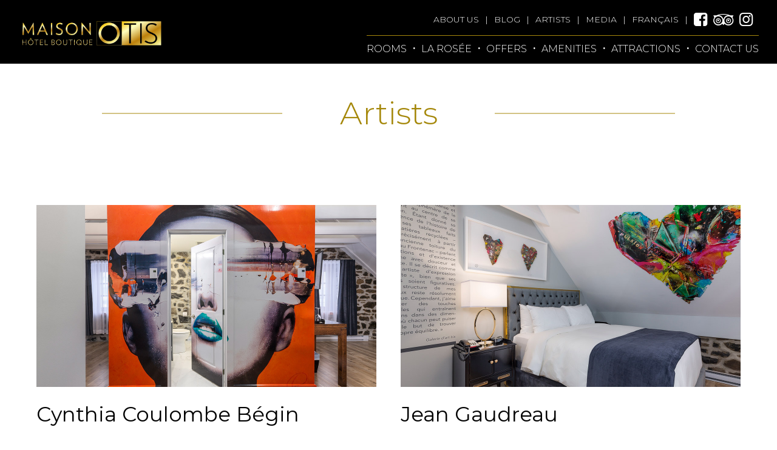

--- FILE ---
content_type: text/html; charset=utf-8
request_url: https://maisonotis.com/artists
body_size: 6089
content:
<!DOCTYPE HTML><html xmlns="http://www.w3.org/1999/xhtml" xml:lang="fr" lang="fr" dir="ltr" ><head><meta name='viewport' content='width=device-width, initial-scale=1, maximum-scale=5,viewport-fit=cover'><meta name='google' content='notranslate'><meta http-equiv="Content-Type" content="text/html; charset=utf-8" /><meta name="description" content="Discover the artists behind the decorations of our artistic suites. Each suite of the Maison Otis has been designed by a renowned Quebec artist." /><meta name="keywords" content="artists, artist, painting, Cynthia Coulombe Bégin, Jean Gaudreau, Stefan Horik, Jacline Bussières, maison otis, Baie-Saint-Paul, charlevoix" /><title>Artists - Maison Otis à Baie-Saint-Paul </title><link rel="icon" type="image/png" href="//maisonotis.com/css/img/favicon.png" /><link href="//maisonotis.com/css/cms/global.min.css?1718118012" rel="stylesheet" /><link rel="icon" href="//maisonotis.com/css/img/favicon.png" sizes="192x192" type="image/png"><script> </script><script src="//cdn.progexpert.com/js/jquery/jquery-3.6.1.min.js" ></script> <script async src='https://www.googletagmanager.com/gtag/js?id=UA-105750435-1'></script> <script> try { window.dataLayer = window.dataLayer || []; function gtag(){dataLayer.push(arguments);} gtag('js', new Date()); gtag('config', 'UA-105750435-1'); }catch(err) { console.log(err.message); } </script> <meta name="google-site-verification" content="QXz4Y736sgkmvco1ZEA9dMoWsuBka3Tpp2BHz1LUamU" /><meta name="msvalidate.01" content="4E8C0560C2A2E3C49664C390EE26FFAC" /> <script>(function(w,d,s,l,i){w[l]=w[l]||[];w[l].push({'gtm.start': new Date().getTime(),event:'gtm.js'});var f=d.getElementsByTagName(s)[0], j=d.createElement(s),dl=l!='dataLayer'?'&l='+l:'';j.async=true;j.src= 'https://www.googletagmanager.com/gtm.js?id='+i+dl;f.parentNode.insertBefore(j,f); })(window,document,'script','dataLayer','GTM-M4H8JC3');</script> <script src="//maisonotis.com/js/min/js_sw-sw_script.min.js?1554138579" ></script><script src="//maisonotis.com/js/min/js_sw-sw.min.js?1677880120" ></script><style >#menu_Support { display: none; }</style><script src="//cdn.progexpert.com/js/loadcss.js" ></script><link rel='dns-prefetch' href='//cdn.progexpert.com/' /></head><body id='body' > <noscript><iframe src="https://www.googletagmanager.com/ns.html?id=GTM-M4H8JC3"height="0" width="0" style="display:none;visibility:hidden"></iframe></noscript><div class="sw-header" ><div class="wrapper" ><div class="left-header" ><a href="//maisonotis.com/" rel="" title="Maison Otis" hreflang="fr"><img src="//maisonotis.com/css/img/logo.png?1549033402" alt="Maison Otis" title="Maison Otis" /></a></div><div class="right-header" ><div class="show-mobile" ><a href="https://secure.reservit.com/reservit/reserhotel.php?hotelid=254793&partid=0&lang=EN&action=resa&redirectHOST=softbooker.reservit.com " class="button-link gold" rel="nofollow" hreflang="fr"><span >R&eacute;server</span></a><a href="tel:1 833 435-2255" class="button-link gold" rel="nofollow" title="1 833 435-2255" hreflang="fr"><span >Appeler</span></a></div><ul class="top-nav" ><li data-slug="a-propos" ><a href="//maisonotis.com/about-us" rel="" title="About us" hreflang="fr">About us</a></li><li data-slug="blogue" ><a href="//maisonotis.com/blog" rel="" title="Blog" hreflang="fr">Blog</a></li><li data-slug="artistes" ><a href="//maisonotis.com/artists" rel="" title="Artists" hreflang="fr">Artists</a></li><li data-slug="medias" ><a href="//maisonotis.com/media" rel="" title="Media" hreflang="fr">Media</a></li><li class="lang-link" ><a href="?lg=fr_CA" rel="nofollow" title="FRANÇAIS" hreflang="fr">FRANÇAIS</a></li><li class="social-link" ><a href="https://www.facebook.com/MaisonOtis/" target="_blank" class="icon icon-facebook-squared" rel="nofollow noopener noreferrer" title="Suivez-nous sur Facebook" hreflang="fr"></a><a href="https://www.tripadvisor.com/Hotel_Review-g316031-d185711-Reviews-Maison_Otis-Baie_St_Paul_Quebec.html" target="_blank" class="icon-tripadvisor" rel="nofollow noopener noreferrer" title="Suivez-nous sur Trip Advisor" hreflang="fr"></a><a href="https://www.instagram.com/maison_otis/" target="_blank" class="icon-instagram" rel="nofollow noopener noreferrer" title="Suivez-nous sur Instagram" hreflang="fr"></a></li></ul><ul class="main-nav" ><li data-slug="chambres-suites"class="has-sub-menu" ><a href="//maisonotis.com/rooms" rel="" title="Rooms" hreflang="fr">Rooms</a><ul class="sub-menu" ><li ><a href="//maisonotis.com/rooms/danais-pavilion" rel="" title="Danais Pavilion" hreflang="fr">Danais Pavilion</a></li><li ><a href="//maisonotis.com/rooms/maison-otis" rel="" title="Maison Otis" hreflang="fr">Maison Otis</a></li></ul></li><li data-slug="la-rosee" ><a href="//maisonotis.com/la-rosee" rel="" title="La rosée" hreflang="fr">La rosée</a></li><li data-slug="offres"class="has-sub-menu" ><a href="//maisonotis.com/offers" class="no-nav" rel="" title="Offers" hreflang="fr">Offers</a><ul class="sub-menu" ><li ><a href="//maisonotis.com/promotions" rel="" title="Promotions" hreflang="fr">Promotions</a></li><li ><a href="//maisonotis.com/business" rel="" title="Business" hreflang="fr">Business</a></li><li ><a href="//maisonotis.com/" rel="" title="" hreflang="fr"></a></li></ul></li><li data-slug="services" ><a href="//maisonotis.com/amenities" rel="" title="Amenities" hreflang="fr">Amenities</a></li><li data-slug="attraits" ><a href="//maisonotis.com/attractions" rel="" title="Attractions" hreflang="fr">Attractions</a></li><li data-slug="nous-joindre" ><a href="//maisonotis.com/contact-us" rel="" title="Contact us" hreflang="fr">Contact us</a></li></ul><ul class="top-nav show-mobile" ><li data-slug="a-propos" ><a href="//maisonotis.com/about-us" rel="" title="About us" hreflang="fr">About us</a></li><li data-slug="blogue" ><a href="//maisonotis.com/blog" rel="" title="Blog" hreflang="fr">Blog</a></li><li data-slug="artistes" ><a href="//maisonotis.com/artists" rel="" title="Artists" hreflang="fr">Artists</a></li><li data-slug="medias" ><a href="//maisonotis.com/media" rel="" title="Media" hreflang="fr">Media</a></li><li class="lang-link" ><a href="?lg=fr_CA" rel="nofollow" title="FRANÇAIS" hreflang="fr">FRANÇAIS</a></li><li class="social-link" ><a href="https://www.facebook.com/MaisonOtis/" target="_blank" class="icon icon-facebook-squared" rel="nofollow noopener noreferrer" title="Suivez-nous sur Facebook" hreflang="fr"></a><a href="https://www.tripadvisor.com/Hotel_Review-g316031-d185711-Reviews-Maison_Otis-Baie_St_Paul_Quebec.html" target="_blank" class="icon-tripadvisor" rel="nofollow noopener noreferrer" title="Suivez-nous sur Trip Advisor" hreflang="fr"></a><a href="https://www.instagram.com/maison_otis/" target="_blank" class="icon-instagram" rel="nofollow noopener noreferrer" title="Suivez-nous sur Instagram" hreflang="fr"></a></li></ul></div><button class="toggle-menu" ><span ></span></button></div></div><div id="artistes" data-section="PageContent" class="sw-content" ><h1 class="section-title" ><span >Artists</span></h1><div class="wrapper" ><div data-section="ArtistContent" ><div class="single-artist " ><a href="//maisonotis.com/artists/cynthia-coulombe-begin" class="prev-img" rel="" title="Lire la suite" hreflang="fr"><div style="background-image: url(//maisonotis.com/mod/file/ArtistFile/6512bd43d9caa6e02c990b0a82652dca.jpg)" class="img-wrapper" ></div></a><h2 >Cynthia Coulombe Bégin</h2><div class="sw-text"><div >What a pleasure to discover a young artist as talented as Cynthia Coulombe-Bégin! When we decided to spend a few days in Charlevoix, we had no specific destination. It was by consulting various tourist Websites that we decided to stay at Maison Otis,...</div></div><a href="//maisonotis.com/artists/cynthia-coulombe-begin" class="button-link gold" rel="" title="Lire la suite" hreflang="fr">Lire la suite</a></div><div class="single-artist " ><a href="//maisonotis.com/artists/jean-gaudreau" class="prev-img" rel="" title="Lire la suite" hreflang="fr"><div style="background-image: url(//maisonotis.com/mod/file/ArtistFile/d3d9446802a44259755d38e6d163e820.jpg)" class="img-wrapper" ></div></a><h2 >Jean Gaudreau</h2><div class="sw-text"><div >  Jean Gaudreau is recognized as one of the most important contemporary painters in the province. He exhibits his works in Canada, United States and elsewhere in the world. Through his art, Jean Gaudreau wishes to raise questions and interact with...</div></div><a href="//maisonotis.com/artists/jean-gaudreau" class="button-link gold" rel="" title="Lire la suite" hreflang="fr">Lire la suite</a></div><div class="single-artist " ><a href="//maisonotis.com/artists/stefan-horik" class="prev-img" rel="" title="Lire la suite" hreflang="fr"><div style="background-image: url(//maisonotis.com/mod/file/ArtistFile/45c48cce2e2d7fbdea1afc51c7c6ad26.jpg)" class="img-wrapper" ></div></a><h2 >Stefan Horik</h2><div class="sw-text"><div >Stefan Horik exhibited his works for the first time at the Centre d'art de Baie-Saint-Paul in 1996, which encouraged him to continue his true passion. In 2001, he decided to devote himself full time to his art. His solo exhibition had a great success.</div></div><a href="//maisonotis.com/artists/stefan-horik" class="button-link gold" rel="" title="Lire la suite" hreflang="fr">Lire la suite</a></div><div class="single-artist " ><a href="//maisonotis.com/artists/jacline-bussie-res" class="prev-img" rel="" title="Lire la suite" hreflang="fr"><div style="background-image: url(//maisonotis.com/mod/file/ArtistFile/e4da3b7fbbce2345d7772b0674a318d5.jpg)" class="img-wrapper" ></div></a><h2 >Jacline Bussières</h2><div class="sw-text"><div >Jacline Bussières is a multidisciplinary artist, painter and sculptor, who has won several awards, including two from the "Cercle des Artistes Peintres et Sculpteurs du Québec". She's the artist we discovered in our suite at Maison Otis during...</div></div><a href="//maisonotis.com/artists/jacline-bussie-res" class="button-link gold" rel="" title="Lire la suite" hreflang="fr">Lire la suite</a></div></div><a href="" class="button-link gold more" rel="nofollow" title="Voir plus d&#039;articles" hreflang="fr">Voir plus d&#039;articles</a></div></div><div class="sw-footer" ><div class="wrapper" ><div class="sw-block default" ><p >A unique experience awaits you at Maison Otis ... Spread the word!</p></div><div class="menu-wrapper" ><div ><ul ><li ><a href="//maisonotis.com/rooms" rel="" title="Rooms" hreflang="fr">Rooms</a></li><li ><a href="//maisonotis.com/la-rosee" rel="" title="La rosée" hreflang="fr">La rosée</a></li><li ><a href="//maisonotis.com/promotions" rel="" title="Promotions" hreflang="fr">Promotions</a></li><li ><a href="//maisonotis.com/about-us" rel="" title="About us" hreflang="fr">About us</a></li><li ><a href="//maisonotis.com/business" rel="" title="Business" hreflang="fr">Business</a></li><li ><a href="//maisonotis.com/" rel="" title="" hreflang="fr"></a></li><li ><a href="//maisonotis.com/offers" rel="" title="Offers" hreflang="fr">Offers</a></li><li ><a href="//maisonotis.com/artists" rel="" title="Artists" hreflang="fr">Artists</a></li><li ><a href="//maisonotis.com/media" rel="" title="Media" hreflang="fr">Media</a></li></ul></div><div class="hide-mobile" ><h4 >Services</h4><ul ><li ><a href="//maisonotis.com/amenities#service-14" rel="" title="" hreflang="fr"></a></li><li ><a href="//maisonotis.com/amenities#service-4" rel="" title="Free parking" hreflang="fr">Free parking</a></li><li ><a href="//maisonotis.com/amenities#service-15" rel="" title="Free parking" hreflang="fr">Free parking</a></li><li ><a href="//maisonotis.com/amenities#service-9" rel="" title="Babies are welcome" hreflang="fr">Babies are welcome</a></li><li ><a href="//maisonotis.com/amenities#service-17" rel="" title="Partnership" hreflang="fr">Partnership</a></li></ul><h4 >Attraits</h4><ul ><li ><a href="//maisonotis.com/attractions/arts-culture-and-heritage" rel="" title="Arts, Culture and Heritage " hreflang="fr">Arts, Culture and Heritage </a></li><li ><a href="//maisonotis.com/attractions/outdoor-activities-and-nature" rel="" title="Outdoor activities and nature " hreflang="fr">Outdoor activities and nature </a></li><li ><a href="//maisonotis.com/attractions/agrotourism" rel="" title="Agrotourism " hreflang="fr">Agrotourism </a></li></ul></div><div class="hide-mobile" ><h4 >Maison Otis</h4><div ><div ><p>23&nbsp;rue Saint-Jean-Baptiste</p> <p>BAIE-SAINT-PAUL, G3Z 1M5</p> <p>QUÉBEC</p> <p>CITQ: 003356</p> <p><a href="tel:4184352255">418&nbsp;435-2255</a></p> </div></div><a href="https://secure.reservit.com/reservit/reserhotel.php?hotelid=254793&partid=0&lang=EN&action=resa&redirectHOST=softbooker.reservit.com " class="button-link border" rel="nofollow" hreflang="fr"><span >R&eacute;server</span></a><a href="tel:1 833 435-2255" class="button-link border" rel="nofollow" hreflang="fr"><span >Appeler</span></a></div><div class="show-mobile email" ><a href="mailto:info@maisonotis.com" rel="nofollow" title="info@maisonotis.com" hreflang="fr">info@maisonotis.com</a></div></div><form id="newsletter-form" ><div class="sw-block" ><h4 >Soyez les premiers inform&eacute;s</h4><p >Join the Executive Collection of Maison Otis and you'll be automatically added to our mailing list.</p></div><input type="text" name="newsletter_email" id="newsletter_email" value="" class="required" placeholder="Votre adresse courriel" /><button class="btn-submit-newsletter" ><span class="icon icon-paper-plane-empty" ></span></button></form></div></div><form id="section-form" ><input type="hidden" name="p" id="p" value="artists" class="permanent" /><input type="hidden" name="page" id="page" value="1" /><input type="hidden" name="total_page" id="total_page" value="1" /><input type="hidden" name="url" id="url" value="//maisonotis.com/artistes?&amp;page=1" /></form><form id="reservit-form" method="GET" target="_blank" action="https://secure.reservit.com/reservit/reserhotel.php" ><input type="hidden" name="lang" id="lang" value="EN" /><input type="hidden" name="id" id="id" value="58" /><input type="hidden" name="hotelid" id="hotelid" value="254793" /><input type="hidden" name="fday" id="fday" value="" /><input type="hidden" name="fmonth" id="fmonth" value="" /><input type="hidden" name="fyear" id="fyear" value="" /><input type="hidden" name="nbnights" id="nbnights" value="" /><input type="hidden" name="nbadt" id="nbadt" value="" /></form> <script type="application/ld+json"> { "@context": "http://schema.org", "@type": "artistPosting", "headline": "Cynthia Coulombe Bégin", "datePublished": "2019-02-15 09:29:58", "dateModified": "2020-06-09 12:52:22", "author": { "@type": "Organization", "name": "Maison Otis" }, "publisher": { "@type": "Organization", "name": "Maison Otis", "logo": { "@type": "ImageObject", "width": "350px", "height": "61px", "url": "https://maisonotis.com/css/img/logo.png" } }, "image": "https://maisonotis.com/mod/file/ArtistFile/6512bd43d9caa6e02c990b0a82652dca.jpg", "mainEntityOfPage": { "@type": "WebPage", "@id": "https://maisonotis.com/" } } </script> <script type="application/ld+json"> { "@context": "http://schema.org", "@type": "artistPosting", "headline": "Jean Gaudreau", "datePublished": "2019-02-15 09:25:28", "dateModified": "2020-06-09 12:52:26", "author": { "@type": "Organization", "name": "Maison Otis" }, "publisher": { "@type": "Organization", "name": "Maison Otis", "logo": { "@type": "ImageObject", "width": "350px", "height": "61px", "url": "https://maisonotis.com/css/img/logo.png" } }, "image": "https://maisonotis.com/mod/file/ArtistFile/d3d9446802a44259755d38e6d163e820.jpg", "mainEntityOfPage": { "@type": "WebPage", "@id": "https://maisonotis.com/" } } </script> <script type="application/ld+json"> { "@context": "http://schema.org", "@type": "artistPosting", "headline": "Stefan Horik", "datePublished": "2019-02-14 09:40:25", "dateModified": "2020-06-09 12:52:11", "author": { "@type": "Organization", "name": "Maison Otis" }, "publisher": { "@type": "Organization", "name": "Maison Otis", "logo": { "@type": "ImageObject", "width": "350px", "height": "61px", "url": "https://maisonotis.com/css/img/logo.png" } }, "image": "https://maisonotis.com/mod/file/ArtistFile/45c48cce2e2d7fbdea1afc51c7c6ad26.jpg", "mainEntityOfPage": { "@type": "WebPage", "@id": "https://maisonotis.com/" } } </script> <script type="application/ld+json"> { "@context": "http://schema.org", "@type": "artistPosting", "headline": "Jacline Bussières", "datePublished": "2019-02-14 09:35:03", "dateModified": "2020-06-09 12:52:04", "author": { "@type": "Organization", "name": "Maison Otis" }, "publisher": { "@type": "Organization", "name": "Maison Otis", "logo": { "@type": "ImageObject", "width": "350px", "height": "61px", "url": "https://maisonotis.com/css/img/logo.png" } }, "image": "https://maisonotis.com/mod/file/ArtistFile/e4da3b7fbbce2345d7772b0674a318d5.jpg", "mainEntityOfPage": { "@type": "WebPage", "@id": "https://maisonotis.com/" } } </script> <script type='application/ld+json'> { "@context": "http://schema.org", "@type": "Hotel", "name": "Maison Otis", "url":"https://maisonotis.com/", "image": "https://maisonotis.com/css/img/logo.png", "logo": "https://maisonotis.com/css/img/logo.png", "description":"Située en plein cœur de Baie-Saint-Paul, sur la rue St-Jean-Baptiste, la Maison Otis est l’endroit parfait pour découvrir la magnifique ville de Baie-Saint-Paul et la région de Charlevoix. N’hésitez pas à nous contacter pour toutes vos questions, notre équipe se fera un plaisir de vous répondre.", "telephone": "1 833 435-2255", "email" : "hebergement@maisonotis.com", "openingHours":["Mo-Su"], "priceRange": ["$156 - $198"], "address": { "@type": "PostalAddress", "streetAddress": "23 RUE SAINT-JEAN-BAPTISTE", "addressLocality": "Baie-Saint-Paul", "addressRegion": "QC", "postalCode": "G3Z 1M5", "addressCountry": { "@type": "Country", "name": "Canada" } } } </script><script src="//maisonotis.com/js/min/SimpleWeb_Clipboard-clipboard.min.js?1544641984" ></script><script src="//maisonotis.com/js/min/js-common.min.js?1722378477" ></script><script src="//cdn.progexpert.com/js/jquery/ui-1.13.1/jquery-ui.min.js" ></script><script src="//cdn.progexpert.com/js/lib/jquery.md5.js" ></script><script > var request = {"p":"artists","ot":"s","page":1,"order":"none"}; request.module = request.module || {}; var _LG = 'fr_CA'; var _SITE_URL = '//maisonotis.com/'; var _SITE_LG = ''; var _PROJECT_NAME = 'MaisonOtis'; var _DISPATCH_URL = '//maisonotis.com/mod/act_p/DispatchAct.php'; var _SRC_URL = '//cdn.progexpert.com/'; var _CONNECTED= 'NO'; var _SRC_URL_TINY = '//maisonotis.com/'; var _SITE_URL_NO_S = '//maisonotis.com/'; var session_id = 'tdja1b9kra95e70kruk5k4e68i'; var _BASE_DIR = '/home/maisonotis/public_html/inc/../'; var _LANG = 'fr'; var _SERVER_DATE = '1769106154'; var _isMobile = '0'; var isChrome = navigator.userAgent.includes("Chrome") && navigator.vendor.includes("Google Inc"); var traduction = {}; traduction['confirm'] = 'Confirmer'; traduction['recherche'] = 'Recherche'; traduction['attention'] = 'Attention'; var request = {"p":"artists","ot":"s","page":1,"order":"none"}; request.module = request.module || {}; var swCall = {}; $(document).ready(function() { if(typeof(statmemesave) !== 'undefined' && _CONNECTED =='YES'){statmemesave();}$('.sw-header .menu-header .main-menu > li').each(function() { item_width += $(this).outerWidth(true); }); $('.sw-header > .wrapper').addClass('init-menu'); $('.sw-header').on('click','.wrapper.mobile-menu .menu-header .main-menu > li > a',function() { if($(this).next().length >= 1) { $(this).next().slideToggle(300); return false; } }); $('.js-menu').on('click',function() { $('body').toggleClass('toggle-menu'); return false; }); $(window).scroll(function() { $('.more').on('click', function(){ setFilter({'page': (parseInt(getFilter('page')) + 1)}); getSection({'ArtistContent': 'fade'}); if($('#page').val()== $('#total_page').val()){ $('.more').addClass('hide', 300); } return false }); }); $(window).scroll(); }); var _SLIDER_DELAY = 1000; var menu_trigger = 0 ,menu_width = 0 ,item_width = 0 ,menu_class = '' ,block_width = 0 ; function validateForm(form,default_error,addClass) { var form_array = []; addClass = addClass || true; $(form).find('.required').each(function() { if($(this).attr('type') == 'radio' && !$('input[type="radio"][name="'+ $(this).attr("name") +'"]').is(':checked')) { if(addClass == true) { $('input[type="radio"][name="'+ $(this).attr("name") +'"]').addClass('form-error'); } form_array.push($(this).attr('name')); } else if($(this).val() == '' || $(this).attr('type') == 'checkbox' && !$(this).is(':checked')) { if(addClass == true) { $(this).addClass('form-error'); } form_array.push($(this).attr('name')); } else { $(this).removeClass('form-error'); } }); if(form_array.length == 0) { return true; } else { if(default_error == true) { throwMessage(traduction['form_error'],true,'default-error'); } return false; } } var traduction = {}; traduction['qty_error'] = 'Erreur de quantit&eacute;e.'; traduction['pending_payment'] = 'Paiement en cours. Veuillez patienter.'; traduction['locate_address'] = 'Recherche de l&#039;adresse en cours.'; traduction['error_address'] = 'Impossible de trouver l&#039;adresse d&#039;exp&eacute;dition.'; traduction['card_error'] = 'Informations bancaires refus&eacute;es.'; traduction['invalid_expiry_month'] = 'Mois d&#039;expiration invalide.'; traduction['incorrect_number'] = 'Num&eacute;ro de la carte invalide.'; traduction['invalid_cvc'] = 'CVC invalide.'; traduction['conditions'] = 'Veuillez accepter les politiques de retour et les conditions d&#039;achat.'; traduction['form_error'] = 'Veuillez remplir tous les champs obligatoires.'; traduction['query_error'] = 'Une erreur est survenu lors de l&#039;&eacute;x&eacute;cution de la requ&ecirc;te.'; traduction['disabled'] = 'Oups! Notre module de chat en direct sera disponible bient&ocirc;t!'; traduction['Disponibilite'] = 'V&eacute;rification des disponibilit&eacute;s encours! '; </script><script src="//maisonotis.com/js/min/js_section-getSection.min.js?1642777039" ></script><script src="//maisonotis.com/js/min/js_section-script.min.js?1554139154" ></script><script src="//cdn.progexpert.com/js/date/date_format_fr.js" ></script><script src="//maisonotis.com/js/min/js_section-header.min.js?1644337552" ></script></body></html>

--- FILE ---
content_type: text/css
request_url: https://maisonotis.com/css/cms/global.min.css?1718118012
body_size: 18694
content:
@import"https://fonts.googleapis.com/css2?family=Montserrat:wght@300;400;500;600;700&family=Noto+Sans+Display:wght@300;400;500;600;700&family=Noto+Serif+Display:wght@300;400;500;600;700&display=swap";#artistes .more,#application-form form.form textarea,#soumission-form form.form textarea,#application-form form.form input[type=text],#application-form form.form input[type=email],#soumission-form form.form input[type=text],#soumission-form form.form input[type=email],#blogue .more,.sw-content .sw-block a.backup.border,.sw-footer #newsletter-form .btn-submit-newsletter,.sw-footer #newsletter-form input,.sw-footer .menu-wrapper>div,#chambres-suites.sw-content .intern .wrapper .price-wrapper a,[data-section=BestPrice] ul li,.sw-content#accueil .show-mobile button,.sw-content#accueil .show-mobile a,.sw-content#accueil .show-tablet button,.sw-content#accueil .show-tablet a,.sw-content#accueil .photos-videos .caroussel-wrapper .caroussel ul li,.sw-content#accueil .promotions .wrapper>ul li .image-wrapper,.sw-content#accueil .slider-wrapper .home-banner .reservation-top form .input-wrapper,.sw-content#accueil .booking-form fieldset button,.sw-content#accueil .booking-form fieldset .button-link,.sw-content#accueil .booking-form fieldset .sw-block .marker a,.sw-content#accueil .sw-block .marker .booking-form fieldset a,.sw-content#accueil .booking-form fieldset .sw-block a.marker,.sw-content#accueil .sw-block .booking-form fieldset a.marker,.sw-content#accueil .booking-form fieldset .input-wrapper,.sw-content#accueil .booking-form,.sw-header .show-mobile button,.sw-header .show-mobile a,body .sw-header.responsive .right-header ul li,.sw-content .banner .reservation-top form .input-wrapper,body .button-link.border,body .sw-content .sw-block .marker a.border,.sw-content .sw-block .marker body a.border,body .sw-content .sw-block a.border.marker,.sw-content .sw-block body a.border.marker,body:before,body:after{box-sizing:border-box;-moz-box-sizing:border-box;-webkit-box-sizing:border-box}.sw-hide{display:none}html{font-family:sans-serif;-ms-text-size-adjust:100%;-webkit-text-size-adjust:100%}body{margin:0}article,aside,details,figcaption,figure,footer,header,main,menu,nav,section,summary{display:block}audio,canvas,progress,video{display:inline-block}audio:not([controls]){display:none;height:0}progress{vertical-align:baseline}template,[hidden]{display:none}form{margin:0}a{background-color:rgba(0,0,0,0);-webkit-text-decoration-skip:objects}a:active,a:hover{outline-width:0}abbr[title]{border-bottom:none;text-decoration:underline;text-decoration:underline dotted}b,strong{font-weight:inherit}b,strong{font-weight:bolder}dfn{font-style:italic}h1{font-size:2em;margin:.67em}mark{background-color:#ff0;color:#000}small{font-size:80%}sub,sup{font-size:75%;line-height:0;position:relative;vertical-align:baseline}sub{bottom:-0.25em}sup{top:-0.5em}img{border-style:none}svg:not(:root){overflow:hidden}code,kbd,pre,samp{font-family:monospace,monospace;font-size:1em}figure{margin:1em 40px}hr{box-sizing:content-box;height:0;overflow:visible}button,input,select,textarea{font:inherit;margin:0}optgroup{font-weight:bold}button{cursor:pointer;outline:none;border:none;padding:0;background:none}button,input{overflow:visible}button,select{text-transform:none}button,html [type=button],[type=reset],[type=submit]{-webkit-appearance:button}button::-moz-focus-inner,[type=button]::-moz-focus-inner,[type=reset]::-moz-focus-inner,[type=submit]::-moz-focus-inner{border-style:none;padding:0}button:-moz-focusring,[type=button]:-moz-focusring,[type=reset]:-moz-focusring,[type=submit]:-moz-focusring{outline:1px dotted ButtonText}fieldset{border:3px solid silver;margin:20px 0px;padding:.35em .625em 1.75em}legend{box-sizing:border-box;color:inherit;display:table;font-weight:bolder;max-width:100%;padding:0;white-space:normal}textarea{overflow:auto}[type=checkbox],[type=radio]{box-sizing:border-box;padding:0}[type=number]::-webkit-inner-spin-button,[type=number]::-webkit-outer-spin-button{height:auto}[type=search]{-webkit-appearance:textfield;outline-offset:-2px}[type=search]::-webkit-search-cancel-button,[type=search]::-webkit-search-decoration{-webkit-appearance:none}::-webkit-input-placeholder{color:inherit;opacity:.54}::-webkit-file-upload-button{-webkit-appearance:button;font:inherit}ul{margin:0;padding:0;list-style-type:none}a{text-decoration:none}h1,h2,h3,h4,h5,h6,a,p,ul{padding:0;margin:0}#tabsContain .sw-shortcut-wrapper .sw-shortcut-btn{height:50px;width:50px;border-radius:0;border-left:1px solid #756108;top:0;left:-53px}#tabsContain .sw-shortcut-wrapper .sw-shortcut-btn span{margin-left:9.5px}.sw-context-menu{position:absolute;z-index:10000;background:#0f1013}.sw-context-menu ul li{position:relative}.sw-context-menu ul li.shortcut-title{text-transform:uppercase;background:#a5880b;font-weight:bold;font-size:18px;color:#fff;padding:8px 15px}.sw-context-menu ul li a{white-space:pre}.sw-context-menu ul li a.origin-link{width:24px;height:24px;background:#a5880b;position:absolute;z-index:4;display:block;top:50%;left:0;text-align:left;-webkit-transform:translate(0, -50%);-ms-transform:translate(0, -50%);transform:translate(0, -50%);transition:transform 250ms ease,background 250ms ease}.sw-context-menu ul li a.origin-link:hover{background:#d5af0e}.sw-context-menu ul li a.origin-link span{margin:6px 0 0 7.5px;display:block;text-indent:-9999px;background:url(//cdn.progexpert.com/img/sprite-sw.png) no-repeat;width:9px;height:12px;background-position:0px -42px}.sw-context-menu ul li a.admin-link{position:relative;z-index:5;display:block;padding:6px 10px;color:#fff;font-size:16px;background:#0f1013;transition:background 250ms ease;border-bottom:1px solid #262830}.sw-context-menu ul li:hover a.origin-link{-webkit-transform:translate(-100%, -50%);-ms-transform:translate(-100%, -50%);transform:translate(-100%, -50%)}.sw-context-menu ul li:hover a.admin-link{background:#262830}.sw-context-menu ul li:last-of-type a{border-bottom:none}.sw-shortcut-wrapper{position:fixed;width:275px;height:100%;top:0;right:0;background:#181b1e;border-left:3px solid #a5880b;z-index:9550;letter-spacing:1px;transition:transform 250ms ease,border 250ms ease;-webkit-transform:translate(275px, 0);-ms-transform:translate(275px, 0);transform:translate(275px, 0);font-family:"Assistant",sans-serif}.sw-shortcut-wrapper .sw-shortcut-btn{position:fixed;z-index:9975;width:60px;height:45px;text-indent:-9999px;left:-63px;top:10px;background:#a5880b;-webkit-border-top-left-radius:30px;-webkit-border-bottom-left-radius:30px;-moz-border-radius-topleft:30px;-moz-border-radius-bottomleft:30px;border-top-left-radius:30px;border-bottom-left-radius:30px;transition:transform 250ms ease;border:none;padding:0}.sw-shortcut-wrapper .sw-shortcut-btn span{margin-left:16.5px;display:block;background:url(//cdn.progexpert.com/img/sprite-sw.png) no-repeat;width:33px;height:25px;background-position:-30px -82px}@media screen and (min-width: 1025px){.sw-shortcut-wrapper:hover,.sw-shortcut-wrapper.show-shortcut{-webkit-transform:translate(0, 0);-ms-transform:translate(0, 0);transform:translate(0, 0);border-color:#181b1e}}@media screen and (max-width: 1024px){.sw-shortcut-wrapper.show-shortcut{-webkit-transform:translate(0, 0);-ms-transform:translate(0, 0);transform:translate(0, 0);border-color:#181b1e}}.sw-shortcut-wrapper .sw-shortcut-content{width:100%}.sw-shortcut-wrapper .sw-shortcut-content h2{padding:15px 0 20px 20px;margin:0;text-transform:uppercase;font-size:24px;color:#fff;font-weight:bold;display:inline-block;vertical-align:middle;font-family:"Assistant",sans-serif}.sw-shortcut-wrapper .sw-shortcut-content p{padding:20px;text-align:center;margin:0;color:#fff;font-weight:bold;font-size:18px;font-family:"Assistant",sans-serif}.sw-shortcut-wrapper .sw-shortcut-content li{position:relative;display:block;width:100%;margin-bottom:5px}.sw-shortcut-wrapper .sw-shortcut-content li.shortcut-title{background:#0f1013;padding:15px 20px;width:calc(100% - 40px);font-size:20px;text-transform:uppercase;color:#fff;font-weight:bold}.sw-shortcut-wrapper .sw-shortcut-content li.sw-separator{width:calc(100% - 40px);height:1px;margin:25px auto}.sw-shortcut-wrapper .sw-shortcut-content li a[data-origin]{position:relative;z-index:5;display:inline-block;vertical-align:middle;box-sizing:border-box;padding:15px 20px;width:100%;overflow-x:hidden;text-overflow:ellipsis;color:#fff;white-space:nowrap;font-size:16px;background:#a5880b;transition:width 200ms ease}.sw-shortcut-wrapper .sw-shortcut-content li a.origin-link{width:24px;height:24px;background:#8d7409;position:absolute;z-index:4;display:block;top:50%;left:0;text-align:left;-webkit-transform:translate(0, -50%);-ms-transform:translate(0, -50%);transform:translate(0, -50%);transition:transform 200ms ease,background 200ms ease;overflow:hidden}.sw-shortcut-wrapper .sw-shortcut-content li a.origin-link:hover{background:#a5880b}.sw-shortcut-wrapper .sw-shortcut-content li a.origin-link span{margin:6px 0 0 7.5px;display:block;text-indent:-9999px;background:url(//cdn.progexpert.com/img/sprite-sw.png) no-repeat;width:9px;height:12px;background-position:0px -42px}.sw-shortcut-wrapper .sw-shortcut-content li button{height:100%;width:50px;text-indent:-9999px;background:rgba(0,0,0,.2);position:absolute;top:0;right:0;border:none;-webkit-transform:translate(50px, 0);-ms-transform:translate(50px, 0);transform:translate(50px, 0);transition:transform 200ms ease}.sw-shortcut-wrapper .sw-shortcut-content li button:before,.sw-shortcut-wrapper .sw-shortcut-content li button:after{content:"";width:24px;height:5px;background:#fff;position:absolute;right:13px;top:22px}.sw-shortcut-wrapper .sw-shortcut-content li button:before{-webkit-transform:rotate(45deg);-ms-transform:rotate(45deg);transform:rotate(45deg)}.sw-shortcut-wrapper .sw-shortcut-content li button:after{-webkit-transform:rotate(-45deg);-ms-transform:rotate(-45deg);transform:rotate(-45deg)}.sw-shortcut-wrapper .sw-shortcut-content li:hover a.origin-link{-webkit-transform:translate(-100%, -50%);-ms-transform:translate(-100%, -50%);transform:translate(-100%, -50%)}.sw-shortcut-wrapper .sw-shortcut-content li:hover a[data-origin]{width:calc(100% - 50px)}.sw-shortcut-wrapper .sw-shortcut-content li:hover button{-webkit-transform:translate(0, 0);-ms-transform:translate(0, 0);transform:translate(0, 0)}@media screen and (max-width: 768px){.sw-shortcut-wrapper .sw-shortcut-content li a[data-origin]{width:calc(100% - 50px);padding:10px 20px}.sw-shortcut-wrapper .sw-shortcut-content li button{display:inline-block;vertical-align:middle;position:static;-webkit-transform:translate(0, 0);-ms-transform:translate(0, 0);transform:translate(0, 0);background:#756108;height:43px}.sw-shortcut-wrapper .sw-shortcut-content li button:before,.sw-shortcut-wrapper .sw-shortcut-content li button:after{width:17px;height:4px;top:20px;right:15px}}.sw-shortcut-wrapper .sw-shortcut-btn{top:60px}@keyframes loadingAnimation{0%{content:""}25%{content:"."}50%{content:".."}75%{content:"..."}100%{content:"..."}}body:before,body:after{content:"";background:#000;position:fixed;width:100%;height:100%;z-index:15000;-webkit-transition:transform 275ms ease;-ms-transition:transform 275ms ease;transition:transform 275ms ease;bottom:0}body:before{right:0;border-top:100vh solid #f5f4ed;border-left:100vw solid rgba(0,0,0,0);-webkit-transform:translate(100%, -100%);-ms-transform:translate(100%, -100%);transform:translate(100%, -100%)}body:after{left:0;border-bottom:100vh solid #f5f4ed;border-right:100vw solid rgba(0,0,0,0);-webkit-transform:translate(-100%, 100%);-ms-transform:translate(-100%, 100%);transform:translate(-100%, 100%)}body .page-loading{content:"";position:fixed;top:50%;left:50%;-webkit-transform:translate(-50%, calc(-50% - 60px));-ms-transform:translate(-50%, calc(-50% - 60px));transform:translate(-50%, calc(-50% - 60px));opacity:0;z-index:-1;-webkit-transition:transform 275ms ease 0ms,opacity 275ms ease 0ms;-ms-transition:transform 275ms ease 0ms,opacity 275ms ease 0ms;transition:transform 275ms ease 0ms,opacity 275ms ease 0ms;text-align:center}body .page-loading img{display:block;margin:0 auto 20px;max-width:calc(100% - 40px)}body .page-loading p{color:#898989;text-transform:uppercase;font-size:24px;display:inline-block;text-align:center;font-weight:bold;position:relative}body .page-loading p:after{content:"";position:absolute;left:100%;bottom:0;animation:loadingAnimation 900ms linear infinite}body.toggle-page .page-loading{opacity:1;-webkit-transform:translate(-50%, -50%);-ms-transform:translate(-50%, -50%);transform:translate(-50%, -50%);z-index:20000;-webkit-transition-delay:500ms;transition-delay:500ms}body.toggle-page .sw-header{-webkit-transform:translate(0, -50px);-ms-transform:translate(0, -50px);transform:translate(0, -50px);opacity:0}body.toggle-page .sw-content,body.toggle-page .sw-footer{opacity:0;-webkit-transform:translate(0, 50px);-ms-transform:translate(0, 50px);transform:translate(0, 50px)}body .wrapper{margin:0 auto;max-width:1600px;width:calc(100% - 80px)}@media screen and (max-width: 480px){body .wrapper{width:calc(100% - 40px)}}body .button-link,body .sw-content .sw-block .marker a,.sw-content .sw-block .marker body a,body .sw-content .sw-block a.marker,.sw-content .sw-block body a.marker{text-transform:uppercase;display:inline-block;padding:10px 30px;font-size:18px;font-weight:300;font-family:"Montserrat",sans-serif;color:#fff !important;margin-top:20px;-webkit-transition:background 250ms ease,border 250ms ease,color 250ms ease;-ms-transition:background 250ms ease,border 250ms ease,color 250ms ease;transition:background 250ms ease,border 250ms ease,color 250ms ease}@media screen and (max-width: 1440px){body .button-link,body .sw-content .sw-block .marker a,.sw-content .sw-block .marker body a,body .sw-content .sw-block a.marker,.sw-content .sw-block body a.marker{font-size:18px}}body .button-link.black,body .sw-content .sw-block .marker a.black,.sw-content .sw-block .marker body a.black,body .sw-content .sw-block a.black.marker,.sw-content .sw-block body a.black.marker{background:#000}body .button-link.black:hover,body .sw-content .sw-block .marker a.black:hover,.sw-content .sw-block .marker body a.black:hover,body .sw-content .sw-block a.black.marker:hover,.sw-content .sw-block body a.black.marker:hover{background:#a5880b}body .button-link.gold,body .sw-content .sw-block .marker a,.sw-content .sw-block .marker body a,body .sw-content .sw-block a.marker,.sw-content .sw-block body a.marker{background:#a5880b}body .button-link.gold:hover,body .sw-content .sw-block .marker a:hover,.sw-content .sw-block .marker body a:hover,body .sw-content .sw-block a.marker:hover,.sw-content .sw-block body a.marker:hover,body .button-link.gold:active,body .sw-content .sw-block .marker a:active,.sw-content .sw-block .marker body a:active,body .sw-content .sw-block a.marker:active,.sw-content .sw-block body a.marker:active{background:#000}body .button-link.border,body .sw-content .sw-block .marker a.border,.sw-content .sw-block .marker body a.border,body .sw-content .sw-block a.border.marker,.sw-content .sw-block body a.border.marker{background:none;border:1px solid #898989}body .button-link.border:hover,body .sw-content .sw-block .marker a.border:hover,.sw-content .sw-block .marker body a.border:hover,body .sw-content .sw-block a.border.marker:hover,.sw-content .sw-block body a.border.marker:hover{background:#a5880b;border-color:#a5880b}body .section-title{text-align:center;color:#a5880b;position:relative;margin:50px auto;width:calc(80% - 80px)}@media screen and (max-width: 1024px){body .section-title{width:calc(100% - 60px)}}@media screen and (max-width: 720px){body .section-title{text-align:left;width:calc(100% - 80px)}}body .section-title:after{position:absolute;z-index:5;content:"";-webkit-transform:translate(0, -50%);-ms-transform:translate(0, -50%);transform:translate(0, -50%);top:50%;left:0;height:1px;background:#a5880b;display:block;width:100%}body .section-title span{position:relative;z-index:10;background:#fff;padding:0 10%;font-size:52px;font-weight:300}@media screen and (max-width: 720px){body .section-title span{padding:0 10% 0 0;font-size:26px}}body .top-page{margin-top:60px}body .top-page p{text-align:center;font-size:40px;color:#333;width:90%;margin:auto}body .top-page .section-title:after{height:2px;width:70%;left:15%}body .banner{height:60vh;background-size:cover;position:relative;background-position:center center}body .banner:after{content:"";height:60vh;width:100%;position:absolute;top:0;left:0;background-color:#000;opacity:.15}@media screen and (max-width: 970px){body .banner{height:50vh}}body.sw-edit-image #accueil.sw-content .slider-wrapper .wrapper{display:none}body .price-section{color:#a5880b;font-size:1em;margin:30px auto;text-align:center}body .price-section div p{color:#000;font-weight:bold;font-size:2em;margin-top:0}body .price-section div p span{color:#a5880b;font-size:.5em}@media screen and (min-width: 1000px){.price-section+.button-link,.sw-content .sw-block .marker .price-section+a,.sw-content .sw-block .price-section+a.marker{position:absolute;left:0;top:-90px}}input,textarea,select{border:1px solid rgba(0,0,0,0);-webkit-transition:background 250ms ease,border 250ms ease;-ms-transition:background 250ms ease,border 250ms ease;transition:background 250ms ease,border 250ms ease;-webkit-border-radius:0px;-moz-border-radius:0px;border-radius:0px;outline:none;-webkit-appearance:none}input.form-error,textarea.form-error,select.form-error{border:1px solid #ff9b9b;background:#ffd9d9}.sw-header,.sw-content,.sw-footer{font-family:"Montserrat",sans-serif;font-weight:300}.sw-header p,.sw-content p,.sw-footer p{color:#333}.sw-header a,.sw-content a,.sw-footer a{color:#a5880b;transition:.3s}.sw-header a:hover,.sw-content a:hover,.sw-footer a:hover{color:#333;transition:.3s}.sw-header h1,.sw-header h2,.sw-header h3,.sw-header legend,.sw-content h1,.sw-content h2,.sw-content h3,.sw-content legend,.sw-footer h1,.sw-footer h2,.sw-footer h3,.sw-footer legend{font-family:"Montserrat",sans-serif;font-weight:300}.sw-header .title-style,.sw-content .title-style,.sw-footer .title-style{font-family:"Montserrat",sans-serif}.banner+.section-title,.banner+.top-page{margin-top:-200px;margin-bottom:200px;text-align:left}.banner+.section-title .section-title:after,.banner+.top-page .section-title:after{display:none}.banner+.section-title::after,.banner+.top-page::after{display:none}.banner+.section-title span,.banner+.top-page span{color:#fff;background:none;font-weight:500;font-size:80px;text-shadow:1px 1px #000;display:inline-block;width:100%;padding:0;text-align:left}.banner+.section-title span::after,.banner+.top-page span::after{display:none}@media screen and (max-width: 960px){.banner+.section-title span,.banner+.top-page span{font-size:50px;padding:0}}.banner+.top-page{margin-top:-200px}.sw-content{-webkit-transition:transform 300ms ease-in-out,opacity 300ms ease-in-out;-ms-transition:transform 300ms ease-in-out,opacity 300ms ease-in-out;transition:transform 300ms ease-in-out,opacity 300ms ease-in-out}.sw-content .room-type .section-title:after{height:2px}.sw-content .room-type ul{text-align:center}.sw-content .room-type ul li{display:inline-block;vertical-align:top;width:calc(50% - 5px);margin-right:10px}.sw-content .room-type ul li:nth-of-type(2n){margin-right:0}.sw-content .room-type ul li{height:300px;margin-top:10px}.sw-content .room-type ul li a{position:relative;display:block;width:100%;height:100%;background-position:center;background-size:cover}.sw-content .room-type ul li a span{position:absolute;top:50%;left:50%;-webkit-transform:translate(-50%, -50%);-ms-transform:translate(-50%, -50%);transform:translate(-50%, -50%);background:rgba(0,0,0,.5);padding:20px 15px;text-transform:uppercase;font-size:20px;color:#fff}.popup-overlay{position:fixed;z-index:9800;top:0;left:0;width:100%;height:100%;background:rgba(0, 0, 0, 0.8);opacity:0;visibility:hidden;transition:opacity 400ms ease,visibility 0ms ease 400ms}.popup-overlay.trigger{opacity:1;visibility:visible;transition-delay:0ms}.popup-overlay.trigger .popup-container{-webkit-transform:translate(-50%, -50%);-ms-transform:translate(-50%, -50%);transform:translate(-50%, -50%)}.popup-overlay .popup-container{position:relative;top:50%;left:50%;-webkit-transform:translate(-50%, -40%);-ms-transform:translate(-50%, -40%);transform:translate(-50%, -40%);transition:transform 400ms ease;background:#FFF;max-height:100%;max-width:100%;padding:20px;overflow:auto;display:inline-block;box-sizing:border-box}.popup-overlay .popup-container{background-color:rgba(0,0,0,0);background-position:center;background-repeat:no-repeat;background-size:cover;color:#fff;max-width:420px;padding:0 !important;width:100%}@media screen and (max-width: 640px){.popup-overlay .popup-container{padding:30px}}.popup-overlay .popup-container .close-btn{background-color:#333;border-radius:15px;position:absolute;top:15px !important;right:15px !important;display:block;text-indent:-9999px;text-align:left;padding:15px;z-index:5000}.popup-overlay .popup-container .close-btn:hover{cursor:pointer}@media screen and (max-width: 960px){.popup-overlay .popup-container .close-btn{border-radius:30px;padding:30px}}.popup-overlay .popup-container .close-btn span{display:block;position:relative;right:10px !important;top:-1px !important}@media screen and (max-width: 960px){.popup-overlay .popup-container .close-btn span{right:20px !important;top:-2px !important}}.popup-overlay .popup-container .close-btn span:before,.popup-overlay .popup-container .close-btn span:after{content:"";position:absolute;display:block;width:20px;height:3px;background-color:#fff}@media screen and (max-width: 960px){.popup-overlay .popup-container .close-btn span:before,.popup-overlay .popup-container .close-btn span:after{height:5px;width:40px}}.popup-overlay .popup-container .close-btn span:before{-webkit-transform:rotate(45deg);-ms-transform:rotate(45deg);transform:rotate(45deg)}.popup-overlay .popup-container .close-btn span:after{-webkit-transform:rotate(-45deg);-ms-transform:rotate(-45deg);transform:rotate(-45deg)}.popup-overlay .popup-container a{display:inline-block;padding:0 !important;width:100%}.popup-overlay .popup-container a img{width:100%}@font-face{font-family:"fontello";src:url("../font/fontello.eot?45000793");src:url("../font/fontello.eot?45000793#iefix") format("embedded-opentype"),url("../font/fontello.woff2?45000793") format("woff2"),url("../font/fontello.woff?45000793") format("woff"),url("../font/fontello.ttf?45000793") format("truetype"),url("../font/fontello.svg?45000793#fontello") format("svg");font-weight:normal;font-style:normal}@media screen and (-webkit-min-device-pixel-ratio: 0){@font-face{font-family:"fontello";src:url("../font/fontello.svg?88462753#fontello") format("svg")}}[class^=icon-]:before,[class*=" icon-"]:before{font-family:"fontello";font-style:normal;font-weight:normal;speak:none;display:inline-block;text-decoration:inherit;text-align:center;font-variant:normal;text-transform:none;-webkit-font-smoothing:antialiased;-moz-osx-font-smoothing:grayscale}.icon-phone:before{content:""}.icon-phone-1:before{content:""}.icon-print:before{content:""}.icon-mail:before{content:""}.icon-down-open:before{content:""}.icon-left-open:before{content:""}.icon-right-open:before{content:""}.icon-up-open:before{content:""}.icon-ok:before{content:""}.icon-gplus:before{content:""}.icon-instagram:before{content:""}.icon-paper-plane:before{content:""}.icon-paper-plane-empty:before{content:""}.icon-tripadvisor:before{content:""}.icon-facebook-squared:before{content:""}@keyframes editOnline{0%{opacity:0}50%{opacity:1}100%{opacity:0}}.sw-checkbox{position:absolute;opacity:0;z-index:-10}.sw-checkbox+label{cursor:pointer;position:relative;left:0;color:#fff;font-size:16px;font-weight:500}.sw-checkbox+label:before{content:"";display:inline-block;vertical-align:middle;margin-right:10px;width:39px;height:15px;background:#3c404c;border-radius:15px}.sw-checkbox+label:after{content:"";position:absolute;width:20px;height:20px;top:calc(50% + 2px);left:-1px;-webkit-transform:translate(0, -50%);-ms-transform:translate(0, -50%);transform:translate(0, -50%);border-radius:50%;transition:transform 250ms ease,background 250ms ease;background:#181b1e}.sw-checkbox:checked+label:after{-webkit-transform:translate(20px, -50%);-ms-transform:translate(20px, -50%);transform:translate(20px, -50%);background:#a5880b}.sw-message{position:fixed;z-index:9975;right:0;bottom:0;width:100%;overflow:hidden}.sw-message li{width:100%;display:block;margin:0;padding:15px 20px 15px 15px;color:#fff;font-weight:normal;font-size:18px;-webkit-transform:translate(0, 0);-ms-transform:translate(0, 0);transform:translate(0, 0);transition:transform 250ms ease;box-sizing:border-box;text-align:center;font-family:"Assistant",sans-serif}.sw-message li strong{font-weight:bold}.sw-message li.success{background:#a5880b}.sw-message li.error{background:#0f1013}.sw-message li.new{-webkit-transform:translate(0, 100%);-ms-transform:translate(0, 100%);transform:translate(0, 100%)}.sw-mobile-btn-v2{z-index:9900;position:fixed;width:70px;height:55px;text-indent:-9999px;right:-73px;bottom:8px;background:#a5880b;-webkit-border-top-right-radius:30px;-webkit-border-bottom-right-radius:30px;-moz-border-radius-topright:30px;-moz-border-radius-bottomright:30px;border-top-right-radius:30px;border-bottom-right-radius:30px;transition:transform 250ms ease;padding:0}.sw-mobile-btn-v2 span{display:block;margin-left:13px;background:url(//cdn.progexpert.com/img/sprite-sw.png) no-repeat;width:37px;height:25px;background-position:-75px -84px}.sw-mobile-btn{z-index:9900;position:fixed;text-indent:-9999px;right:-26px;top:8px;padding:0;background:none;border:none}.sw-mobile-btn span{display:block;background:url(//cdn.progexpert.com/img/sprite-sw.png) no-repeat;width:15px;height:15px;background-position:-225px -49px}.sw-save-preview{position:fixed;z-index:9400;right:20px;bottom:20px;padding:10px 15px;background:#a5880b;color:#fff;font-size:16px;border:none;font-weight:bold;transition:background 250ms ease,transform 250ms ease;-webkit-transform:translate(0, calc(100% + 20px));-ms-transform:translate(0, calc(100% + 20px));transform:translate(0, calc(100% + 20px));font-family:"Assistant",sans-serif}.sw-save-preview.toggle{-webkit-transform:translate(0, 0);-ms-transform:translate(0, 0);transform:translate(0, 0)}.sw-save-preview:hover{background:#c6a40d}body.sw-edit-image.trigger{overflow:hidden}body.sw-edit-image [data-replace]{cursor:copy}body.sw-shortcut [data-table]{cursor:alias;transition:outline 250ms ease;outline:1px dotted #a5880b}body.sw-shortcut [data-table][data-edit]:before{position:absolute;content:attr(data-edit);background:#a5880b;color:#fff;padding:5px;font-size:12px}body.sw-edit-content [data-table][data-edit] [data-column]{transition:outline 250ms ease;outline:1px dashed #a5880b}body.sw-edit-content [data-table][data-edit] [data-column]:hover{outline:1px dashed #a5880b}@media screen and (max-width: 1024px){body.sw-edit-content [data-table][data-edit] [data-column]{outline:1px dashed #a5880b}}body.sw-edit-content.trigger{overflow:hidden}.sw-edit-overlay{position:fixed;z-index:9950;top:0;left:0;width:100%;height:100vh;background:rgba(0,0,0,.8);opacity:0;visibility:hidden;transition:opacity 400ms ease,visibility 0ms ease 400ms;font-family:"Assistant",sans-serif}.sw-edit-overlay.trigger{opacity:1;visibility:visible;transition-delay:0ms}.sw-edit-overlay.trigger .sw-edit-container{-webkit-transform:translate(-50%, -50%);-ms-transform:translate(-50%, -50%);transform:translate(-50%, -50%)}.sw-edit-overlay .sw-edit-container{position:relative;z-index:9600;top:50%;left:50%;-webkit-transform:translate(-50%, -40%);-ms-transform:translate(-50%, -40%);transform:translate(-50%, -40%);transition:transform 400ms ease;max-height:100%;max-width:100%;overflow:auto;display:inline-block;box-sizing:border-box;width:100%}@media screen and (max-width: 1024px){.sw-edit-overlay .sw-edit-container{width:100%}}.sw-edit-overlay .sw-edit-container .sw-edit-content{position:relative;box-sizing:border-box}.sw-edit-overlay .sw-edit-container .sw-edit-content .sw-archives{width:275px;display:inline-block;vertical-align:top;background:#181b1e;overflow-y:auto;height:100vh}@media screen and (max-width: 768px){.sw-edit-overlay .sw-edit-container .sw-edit-content .sw-archives{position:fixed;z-index:500;top:0;left:0;-webkit-transform:translate(-100%, 0);-ms-transform:translate(-100%, 0);transform:translate(-100%, 0);transition:transform 500ms ease}.sw-edit-overlay .sw-edit-container .sw-edit-content .sw-archives.toggle-panel{-webkit-transform:translate(0, 0);-ms-transform:translate(0, 0);transform:translate(0, 0)}.sw-edit-overlay .sw-edit-container .sw-edit-content .sw-archives.toggle-panel+.cropper-menu .sw-toggle-archive{-webkit-transform:translate(275px, 0);-ms-transform:translate(275px, 0);transform:translate(275px, 0)}}.sw-edit-overlay .sw-edit-container .sw-edit-content .sw-archives h2{color:#fff;box-sizing:border-box;width:100%;padding:20px;padding-bottom:0;text-transform:uppercase;font-size:24px;font-weight:bold;margin:0;font-family:"Assistant",sans-serif}.sw-edit-overlay .sw-edit-container .sw-edit-content .sw-archives ul{box-sizing:border-box;padding:0 20px 40px;overflow-y:auto}.sw-edit-overlay .sw-edit-container .sw-edit-content .sw-archives ul li{position:relative;width:100%;margin-top:30px;cursor:pointer}.sw-edit-overlay .sw-edit-container .sw-edit-content .sw-archives ul li img{display:block;box-sizing:border-box;border:3px solid #181b1e;margin:0 auto;max-width:100%;min-height:0}.sw-edit-overlay .sw-edit-container .sw-edit-content .sw-archives ul li img.current{border:3px solid #a5880b}.sw-edit-overlay .sw-edit-container .sw-edit-content .sw-archives ul li p{color:#fff;font-size:16px;margin-top:10px}.sw-edit-overlay .sw-edit-container .sw-edit-content .sw-archives ul li button{position:absolute;text-indent:-9999px;top:10px;right:10px;border:none;width:25px;height:25px;background:#a5880b}.sw-edit-overlay .sw-edit-container .sw-edit-content .sw-archives ul li button:before,.sw-edit-overlay .sw-edit-container .sw-edit-content .sw-archives ul li button:after{position:absolute;display:block;content:"";width:80%;height:4px;background:#fff;border-radius:10px;top:10px}.sw-edit-overlay .sw-edit-container .sw-edit-content .sw-archives ul li button:before{-webkit-transform:rotate(-45deg);-ms-transform:rotate(-45deg);transform:rotate(-45deg);left:3px}.sw-edit-overlay .sw-edit-container .sw-edit-content .sw-archives ul li button:after{-webkit-transform:rotate(45deg);-ms-transform:rotate(45deg);transform:rotate(45deg);right:2px}.sw-edit-overlay .sw-edit-container .sw-edit-content .sw-archives+.upload-sw-image{width:calc(100% - 275px)}@media screen and (max-width: 768px){.sw-edit-overlay .sw-edit-container .sw-edit-content .sw-archives+.upload-sw-image{width:100%}}.sw-edit-overlay .sw-edit-container .sw-edit-content .cropper-menu{position:fixed;z-index:100;top:0;right:0;width:calc(100% - 275px);height:50px;background:#a5880b;overflow:hidden}@media screen and (max-width: 768px){.sw-edit-overlay .sw-edit-container .sw-edit-content .cropper-menu{width:100%}}.sw-edit-overlay .sw-edit-container .sw-edit-content .cropper-menu .sw-toggle-archive,.sw-edit-overlay .sw-edit-container .sw-edit-content .cropper-menu .sw-toggle-cropper{position:absolute;z-index:5000;top:0;left:0;border:none;width:50px;height:50px;border-right:1px solid #756108;text-indent:-9999px;z-index:500;background:#a5880b;transition:background 250ms ease,transform 500ms ease;display:none}@media screen and (max-width: 768px){.sw-edit-overlay .sw-edit-container .sw-edit-content .cropper-menu .sw-toggle-archive,.sw-edit-overlay .sw-edit-container .sw-edit-content .cropper-menu .sw-toggle-cropper{display:block}}.sw-edit-overlay .sw-edit-container .sw-edit-content .cropper-menu .sw-toggle-archive:before,.sw-edit-overlay .sw-edit-container .sw-edit-content .cropper-menu .sw-toggle-cropper:before{display:block;position:absolute;content:"";top:50%;left:50%;-webkit-transform:translate(-50%, -50%);-ms-transform:translate(-50%, -50%);transform:translate(-50%, -50%);background:url("//cdn.progexpert.com/img/sprite-sw.png") no-repeat;width:20px;height:16px;background-position:-15px -25px}.sw-edit-overlay .sw-edit-container .sw-edit-content .cropper-menu .sw-toggle-archive:hover,.sw-edit-overlay .sw-edit-container .sw-edit-content .cropper-menu .sw-toggle-cropper:hover{background:#756108}.sw-edit-overlay .sw-edit-container .sw-edit-content .cropper-menu .sw-close-archive{position:absolute;text-indent:-9999px;z-index:5000;top:0;right:0;border:none;width:50px;height:50px;background:#a5880b;border-left:1px solid #756108;transition:background 250ms ease}.sw-edit-overlay .sw-edit-container .sw-edit-content .cropper-menu .sw-close-archive:before,.sw-edit-overlay .sw-edit-container .sw-edit-content .cropper-menu .sw-close-archive:after{z-index:5000;position:absolute;display:block;content:"";width:50%;height:5px;background:#fff;border-radius:10px;top:23px}.sw-edit-overlay .sw-edit-container .sw-edit-content .cropper-menu .sw-close-archive:before{-webkit-transform:rotate(-45deg);-ms-transform:rotate(-45deg);transform:rotate(-45deg);left:12px}.sw-edit-overlay .sw-edit-container .sw-edit-content .cropper-menu .sw-close-archive:after{-webkit-transform:rotate(45deg);-ms-transform:rotate(45deg);transform:rotate(45deg);right:12px}.sw-edit-overlay .sw-edit-container .sw-edit-content .cropper-menu .sw-close-archive:hover{background:#756108}.sw-edit-overlay .sw-edit-container .sw-edit-content .upload-sw-image{display:inline-block;vertical-align:top;position:relative;box-sizing:border-box;height:calc(100vh - 50px);width:calc(100% - 275px);margin-top:50px;background:#0f1013;cursor:pointer}.sw-edit-overlay .sw-edit-container .sw-edit-content .upload-sw-image+div{z-index:10000}.sw-edit-overlay .sw-edit-container .sw-edit-content .upload-sw-image:after{content:"";border:3px solid #a5880b;position:absolute;z-index:10;box-sizing:border-box;width:calc(100% - 40px);left:50%;top:50%;-webkit-transform:translate(-50%, -50%);-ms-transform:translate(-50%, -50%);transform:translate(-50%, -50%);height:calc(100% - 40px);display:block;transition:width 250ms ease,height 250ms ease,background 250ms ease}.sw-edit-overlay .sw-edit-container .sw-edit-content .upload-sw-image p{position:absolute;z-index:20;top:50%;left:50%;-webkit-transform:translate(-50%, -50%);-ms-transform:translate(-50%, -50%);transform:translate(-50%, -50%);text-transform:uppercase;color:#fff;font-weight:bold;font-size:32px;display:block;width:100%;box-sizing:border-box;padding:0 40px;text-align:center;transition:transform 250ms ease,opacity 250ms ease}.sw-edit-overlay .sw-edit-container .sw-edit-content .upload-sw-image p span{display:block;width:100%;text-align:center;font-size:24px;text-transform:none;color:#a5880b;font-weight:normal;margin-top:10px}.sw-edit-overlay .sw-edit-container .sw-edit-content .upload-sw-image p:nth-of-type(2){opacity:0;-webkit-transform:translate(-50%, calc(-50% + 40px));-ms-transform:translate(-50%, calc(-50% + 40px));transform:translate(-50%, calc(-50% + 40px))}@media screen and (max-width: 768px){.sw-edit-overlay .sw-edit-container .sw-edit-content .upload-sw-image{width:100%}.sw-edit-overlay .sw-edit-container .sw-edit-content .upload-sw-image p{font-size:26px}}.sw-edit-overlay .sw-edit-container .sw-edit-content .upload-sw-image.drag-over:after{background:#a5880b;width:100%;height:100%}.sw-edit-overlay .sw-edit-container .sw-edit-content .upload-sw-image.drag-over p:nth-of-type(1){opacity:0;-webkit-transform:translate(-50%, calc(-50% - 40px));-ms-transform:translate(-50%, calc(-50% - 40px));transform:translate(-50%, calc(-50% - 40px))}.sw-edit-overlay .sw-edit-container .sw-edit-content .upload-sw-image.drag-over p:nth-of-type(2){opacity:1;-webkit-transform:translate(-50%, -50%);-ms-transform:translate(-50%, -50%);transform:translate(-50%, -50%)}.sw-edit-overlay .sw-edit-container .sw-edit-content .sw-cropper-controls{width:275px;display:inline-block;vertical-align:top;height:100vh;background:#181b1e;box-sizing:border-box;letter-spacing:normal}@media screen and (max-width: 768px){.sw-edit-overlay .sw-edit-container .sw-edit-content .sw-cropper-controls{position:absolute;z-index:500;height:100vh;padding-bottom:124px;top:0;left:0;-webkit-transform:translate(-100%, 0);-ms-transform:translate(-100%, 0);transform:translate(-100%, 0);transition:transform 500ms ease}.sw-edit-overlay .sw-edit-container .sw-edit-content .sw-cropper-controls.toggle-panel{-webkit-transform:translate(0, 0);-ms-transform:translate(0, 0);transform:translate(0, 0)}.sw-edit-overlay .sw-edit-container .sw-edit-content .sw-cropper-controls.toggle-panel+.cropper-menu .sw-toggle-cropper{-webkit-transform:translate(275px, 0);-ms-transform:translate(275px, 0);transform:translate(275px, 0)}}.sw-edit-overlay .sw-edit-container .sw-edit-content .sw-cropper-controls>div{width:100%;height:calc(100% - 124px);overflow-y:auto;overflow-x:hidden}.sw-edit-overlay .sw-edit-container .sw-edit-content .sw-cropper-controls .sw-cropper-controls-content{width:calc(100% + 20px);height:calc(100vh - 62px);overflow-y:auto}.sw-edit-overlay .sw-edit-container .sw-edit-content .sw-cropper-controls .sw-current-image{background:#0f1013;box-sizing:border-box;width:100%;padding:20px}.sw-edit-overlay .sw-edit-container .sw-edit-content .sw-cropper-controls .sw-current-image+ul{padding-bottom:70px;grid-template-columns:repeat(5, 1fr);display:grid}.sw-edit-overlay .sw-edit-container .sw-edit-content .sw-cropper-controls .sw-current-image h2{color:#fff;display:block;font-size:24px;text-transform:uppercase;font-weight:bold;margin:0;font-family:"Assistant",sans-serif}.sw-edit-overlay .sw-edit-container .sw-edit-content .sw-cropper-controls .sw-current-image .sw-original img{margin-top:20px;border:3px solid #a5880b;box-sizing:border-box;display:block;max-width:100%}.sw-edit-overlay .sw-edit-container .sw-edit-content .sw-cropper-controls .sw-current-image #sw-preview{display:none;width:218px;height:300px;overflow:hidden;box-sizing:border-box;border:3px solid #a5880b;margin-top:20px;background:#fff}.sw-edit-overlay .sw-edit-container .sw-edit-content .sw-cropper-controls .sw-current-image table+h2,.sw-edit-overlay .sw-edit-container .sw-edit-content .sw-cropper-controls .sw-current-image #sw-preview+h2{border-top:1px solid #181b1e;margin-top:15px;padding-top:15px}.sw-edit-overlay .sw-edit-container .sw-edit-content .sw-cropper-controls .sw-current-image table{width:100%;margin-top:10px}.sw-edit-overlay .sw-edit-container .sw-edit-content .sw-cropper-controls .sw-current-image table td{padding:8px 0;color:#fff;font-size:16px}.sw-edit-overlay .sw-edit-container .sw-edit-content .sw-cropper-controls .sw-current-image table td:first-of-type{padding-right:10px;font-weight:bold}.sw-edit-overlay .sw-edit-container .sw-edit-content .sw-cropper-controls .sw-current-image table td:last-of-type{min-width:90px}.sw-edit-overlay .sw-edit-container .sw-edit-content .sw-cropper-controls .sw-current-image table td input[type=text],.sw-edit-overlay .sw-edit-container .sw-edit-content .sw-cropper-controls .sw-current-image table td input[type=number]{width:60px;border:none;box-sizing:border-box;padding:5px;display:inline-block;vertical-align:middle}.sw-edit-overlay .sw-edit-container .sw-edit-content .sw-cropper-controls .sw-current-image table td p{display:inline-block;vertical-align:middle;color:#fff;margin-left:10px;font-size:16px}.sw-edit-overlay .sw-edit-container .sw-edit-content .sw-cropper-controls ul li{position:relative;display:inline-block;vertical-align:top;box-sizing:border-box;border-right:1px solid #756108;height:55px}.sw-edit-overlay .sw-edit-container .sw-edit-content .sw-cropper-controls ul li[data-tooltip]{position:relative}.sw-edit-overlay .sw-edit-container .sw-edit-content .sw-cropper-controls ul li[data-tooltip]:before,.sw-edit-overlay .sw-edit-container .sw-edit-content .sw-cropper-controls ul li[data-tooltip]:after{position:absolute;opacity:0;visibility:hidden;-webkit-transform:translate(-50%, 10px);-ms-transform:translate(-50%, 10px);transform:translate(-50%, 10px);left:50%;transition:opacity 200ms cubic-bezier(0.17, 0.67, 0.31, 1.18),transform 200ms cubic-bezier(0.17, 0.67, 0.31, 1.18),visibility 0ms cubic-bezier(0.17, 0.67, 0.31, 1.18) 200ms}.sw-edit-overlay .sw-edit-container .sw-edit-content .sw-cropper-controls ul li[data-tooltip]:after{z-index:90;content:"";width:0;height:0;border-left:7px solid rgba(0,0,0,0);border-right:7px solid rgba(0,0,0,0);border-bottom:7px solid #a5880b;top:calc(100% + 9px)}.sw-edit-overlay .sw-edit-container .sw-edit-content .sw-cropper-controls ul li[data-tooltip]:before{z-index:100;content:attr(data-tooltip);min-width:100px;font-size:12px;line-height:12px;padding:10px;color:#fff;background:#a5880b;top:calc(100% + 15px);text-align:center}.sw-edit-overlay .sw-edit-container .sw-edit-content .sw-cropper-controls ul li[data-tooltip]:hover:before,.sw-edit-overlay .sw-edit-container .sw-edit-content .sw-cropper-controls ul li[data-tooltip]:hover:after{opacity:1;visibility:visible;transition-delay:0ms;-webkit-transform:translate(-50%, 0);-ms-transform:translate(-50%, 0);transform:translate(-50%, 0)}.sw-edit-overlay .sw-edit-container .sw-edit-content .sw-cropper-controls ul li[data-tooltip]:first-of-type:before{left:135%}.sw-edit-overlay .sw-edit-container .sw-edit-content .sw-cropper-controls ul li[data-tooltip]:last-of-type:before{left:-35%}.sw-edit-overlay .sw-edit-container .sw-edit-content .sw-cropper-controls ul li:last-of-type{border-right:none}.sw-edit-overlay .sw-edit-container .sw-edit-content .sw-cropper-controls ul li button{position:absolute;top:0;left:0;border:none;width:100%;height:100%;background:#a5880b;text-indent:-9999px;transition:background 250ms ease}.sw-edit-overlay .sw-edit-container .sw-edit-content .sw-cropper-controls ul li button:hover{background:#756108}.sw-edit-overlay .sw-edit-container .sw-edit-content .sw-cropper-controls ul li button span{background:url("//cdn.progexpert.com/img/sprite-sw.png") no-repeat;position:absolute;top:50%;left:50%;-webkit-transform:translate(-50%, -50%);-ms-transform:translate(-50%, -50%);transform:translate(-50%, -50%)}.sw-edit-overlay .sw-edit-container .sw-edit-content .sw-cropper-controls ul li button[data-action=zoom-in] span{width:22px;height:22px;background-position:0 -56px}.sw-edit-overlay .sw-edit-container .sw-edit-content .sw-cropper-controls ul li button[data-action=zoom-out] span{width:22px;height:6px;background-position:-23px -64px}.sw-edit-overlay .sw-edit-container .sw-edit-content .sw-cropper-controls ul li button[data-action=mirror-h] span{width:29px;height:15px;background-position:-195px -69px}.sw-edit-overlay .sw-edit-container .sw-edit-content .sw-cropper-controls ul li button[data-action=mirror-v] span{width:15px;height:29px;background-position:-225px -65px}.sw-edit-overlay .sw-edit-container .sw-edit-content .sw-cropper-controls ul li button[data-action=rotate-l] span{width:29px;height:24px;background-position:-47px -56px}.sw-edit-overlay .sw-edit-container .sw-edit-content .sw-cropper-controls ul li button[data-action=rotate-r] span{width:29px;height:24px;background-position:-76px -56px}.sw-edit-overlay .sw-edit-container .sw-edit-content .sw-cropper-controls ul li button[data-action=reset] span{width:29px;height:24px;background-position:-106px -56px}.sw-edit-overlay .sw-edit-container .sw-edit-content .sw-cropper-controls .sw-replace-image{position:absolute;bottom:0;left:0;width:275px;box-sizing:border-box;padding:0 15px;text-align:center;text-transform:uppercase;font-weight:bold;font-size:24px;background:#a5880b;border:none;color:#fff;transition:background 250ms ease;height:62px;line-height:62px;letter-spacing:normal}.sw-edit-overlay .sw-edit-container .sw-edit-content .sw-cropper-controls .sw-replace-image:hover{background:#756108}.sw-edit-overlay .sw-edit-container .sw-edit-content .sw-cropper-controls .sw-replace-image.ignore-resize{bottom:62px;background:#3c404c}.sw-edit-overlay .sw-edit-container .sw-edit-content .sw-cropper-controls .sw-replace-image.ignore-resize:hover{background:#697085}@media screen and (max-width: 768px){.sw-edit-overlay .sw-edit-container .sw-edit-content .sw-cropper-controls .sw-replace-image{bottom:-124px}.sw-edit-overlay .sw-edit-container .sw-edit-content .sw-cropper-controls .sw-replace-image.ignore-resize{bottom:-62px}}.sw-edit-overlay .sw-edit-container .sw-edit-content .cropper-wrapper{display:inline-block;vertical-align:top;position:relative;width:calc(100% - 275px);height:calc(100vh - 50px);margin-top:50px;background:#0f1013;overflow:hidden}@media screen and (max-width: 768px){.sw-edit-overlay .sw-edit-container .sw-edit-content .cropper-wrapper{width:100%}}.sw-edit-overlay .sw-edit-container .sw-edit-content .cropper-wrapper img{max-width:100vw;max-height:100vw}.sw-edit-overlay .sw-edit-container .sw-edit-content .cropper-wrapper .cropper-line,.sw-edit-overlay .sw-edit-container .sw-edit-content .cropper-wrapper .cropper-point{background:#a5880b}.sw-edit-overlay .sw-edit-container .sw-edit-content .cropper-wrapper .cropper-view-box{outline:1px solid #a5880b;outline-color:#a5880b}.sw-edit-overlay .sw-edit-container .sw-edit-content .sw-confirm-delete{width:80%;margin:50px auto;text-align:center}.sw-edit-overlay .sw-edit-container .sw-edit-content .sw-confirm-delete p{color:#fff;text-transform:uppercase;font-size:24px;font-weight:bold}.sw-edit-overlay .sw-edit-container .sw-edit-content .sw-confirm-delete .sw-image-wrapper{margin:20px 0}.sw-edit-overlay .sw-edit-container .sw-edit-content .sw-confirm-delete .sw-image-wrapper img{max-width:100%;max-height:65vh}.sw-edit-overlay .sw-edit-container .sw-edit-content .sw-confirm-delete button{display:inline-block;vertical-align:middle;margin:0 5px;padding:10px 25px;color:#fff;text-transform:uppercase;border:none;font-size:18px;transition:background 250ms ease}.sw-edit-overlay .sw-edit-container .sw-edit-content .sw-confirm-delete button[data-archive=confirm]{background:#a5880b}.sw-edit-overlay .sw-edit-container .sw-edit-content .sw-confirm-delete button[data-archive=confirm]:hover{background:#c6a40d}.sw-edit-overlay .sw-edit-container .sw-edit-content .sw-confirm-delete button[data-archive=denied]{background:#0f1013}.sw-edit-overlay .sw-edit-container .sw-edit-content .sw-confirm-delete button[data-archive=denied]:hover{background:#1f2127}.sw-edit-overlay .sw-edit-container .sw-edit-content #form-sw-custom-edit{background:#fff;padding:40px;width:100%;margin:0 auto;max-width:80vw;box-sizing:border-box}@media screen and (max-width: 768px){.sw-edit-overlay .sw-edit-container .sw-edit-content #form-sw-custom-edit{padding:20px;max-width:100vw}}.sw-edit-overlay .sw-edit-container .sw-edit-content #form-sw-custom-edit #ios_fix{width:0;height:0;opacity:0;border:none;padding:0}.sw-edit-overlay .sw-edit-container .sw-edit-content #form-sw-custom-edit h2{font-weight:bold;display:block;text-transform:uppercase;margin-bottom:20px;font-size:24px}.sw-edit-overlay .sw-edit-container .sw-edit-content #form-sw-custom-edit .sw-input-wrapper{box-sizing:border-box;display:inline-block;vertical-align:top;width:calc(50% - 20px);margin-right:40px;margin-bottom:30px}.sw-edit-overlay .sw-edit-container .sw-edit-content #form-sw-custom-edit .sw-input-wrapper:nth-of-type(2n){margin-right:0}@media screen and (max-width: 1024px){.sw-edit-overlay .sw-edit-container .sw-edit-content #form-sw-custom-edit .sw-input-wrapper{width:100%;margin-right:0}}.sw-edit-overlay .sw-edit-container .sw-edit-content #form-sw-custom-edit .sw-input-wrapper[data-ck=text]{width:100%;margin-right:0}.sw-edit-overlay .sw-edit-container .sw-edit-content #form-sw-custom-edit .sw-input-wrapper label{display:block;color:#0f1013;font-size:18px;margin-bottom:5px;font-weight:bold}.sw-edit-overlay .sw-edit-container .sw-edit-content #form-sw-custom-edit .sw-input-wrapper input,.sw-edit-overlay .sw-edit-container .sw-edit-content #form-sw-custom-edit .sw-input-wrapper textarea{width:100%;box-sizing:border-box;padding:13px;border:1px solid #ccc}.sw-edit-overlay .sw-edit-container .sw-edit-content #form-sw-custom-edit textarea{height:150px}.sw-edit-overlay .sw-edit-container .sw-edit-content .sw-edit-controls{text-align:right}.sw-edit-overlay .sw-edit-container .sw-edit-content .sw-edit-controls .sw-preview-change,.sw-edit-overlay .sw-edit-container .sw-edit-content .sw-edit-controls .cancel-change,.sw-edit-overlay .sw-edit-container .sw-edit-content .sw-edit-controls .sw-apply-custom-change{display:inline-block;margin-top:20px;margin-left:10px;padding:10px 15px;color:#fff;background:#a5880b;transition:background 250ms ease;font-weight:bold;border:none;box-sizing:border-box}.sw-edit-overlay .sw-edit-container .sw-edit-content .sw-edit-controls .sw-preview-change:hover,.sw-edit-overlay .sw-edit-container .sw-edit-content .sw-edit-controls .cancel-change:hover,.sw-edit-overlay .sw-edit-container .sw-edit-content .sw-edit-controls .sw-apply-custom-change:hover{background:#c6a40d}@media screen and (max-width: 425px){.sw-edit-overlay .sw-edit-container .sw-edit-content .sw-edit-controls .sw-preview-change,.sw-edit-overlay .sw-edit-container .sw-edit-content .sw-edit-controls .cancel-change,.sw-edit-overlay .sw-edit-container .sw-edit-content .sw-edit-controls .sw-apply-custom-change{display:block;width:100%;margin-left:0}}.sw-edit-overlay .sw-edit-container .sw-edit-content .sw-edit-controls .cancel-change{background:#0f1013}.sw-edit-overlay .sw-edit-container .sw-edit-content .sw-edit-controls .cancel-change:hover{background:#31343e}.sw-edit-nav{position:fixed;padding:20px;top:0;right:60px;text-align:right;-webkit-transform:translate(0, calc(-100% - 20px));-ms-transform:translate(0, calc(-100% - 20px));transform:translate(0, calc(-100% - 20px));transition:transform 250ms ease,background 500ms ease;z-index:9000}.sw-edit-nav.toggle{-webkit-transform:translate(0, 0);-ms-transform:translate(0, 0);transform:translate(0, 0)}.sw-edit-nav li{display:block;margin-bottom:10px}.sw-edit-nav li .sw-edit-active{color:#ce2121;display:inline-block;vertical-align:middle;font-weight:bold;font-size:16px;font-family:"Assistant",sans-serif}.sw-edit-nav li .sw-edit-active:after{content:"";display:inline-block;vertical-align:middle;margin-left:10px;right:5px;width:20px;height:20px;border-radius:50%;background:#ce2121;animation:editOnline 1000ms infinite}.left-panel:not(.sw-admin){position:fixed;z-index:9900;top:0;left:0;width:275px;height:100%;transition:transform 250ms ease,border 250ms ease;background:#0f1013;-webkit-transform:translate(-275px, 0);-ms-transform:translate(-275px, 0);transform:translate(-275px, 0);border-right:3px solid #a5880b;letter-spacing:1px;font-family:"Assistant",sans-serif}.left-panel:not(.sw-admin):after{content:"";position:fixed;height:100vh;right:-30px;top:0;width:30px;display:block}@media screen and (max-width: 1024px){.left-panel:not(.sw-admin):after{display:none}}.left-panel:not(.sw-admin).open-panel .trigger-sw-menu.triggered-menu{display:block}.left-panel:not(.sw-admin):hover,.left-panel:not(.sw-admin).open-panel{-webkit-transform:translate(0, 0);-ms-transform:translate(0, 0);transform:translate(0, 0);border-width:0}.left-panel:not(.sw-admin):hover .sw-mobile-btn,.left-panel:not(.sw-admin).open-panel .sw-mobile-btn{-webkit-transform:translate(-3px, 0);-ms-transform:translate(-3px, 0);transform:translate(-3px, 0)}@media screen and (max-width: 1024px){.left-panel:not(.sw-admin):hover{-webkit-transform:translate(-100%, 0);-ms-transform:translate(-100%, 0);transform:translate(-100%, 0)}.left-panel:not(.sw-admin):hover.open-panel{-webkit-transform:translate(0, 0);-ms-transform:translate(0, 0);transform:translate(0, 0)}}@media screen and (max-width: 425px){.left-panel:not(.sw-admin){width:100%;-webkit-transform:translate(calc(-100% + 3px), 0);-ms-transform:translate(calc(-100% + 3px), 0);transform:translate(calc(-100% + 3px), 0)}.left-panel:not(.sw-admin):hover{-webkit-transform:translate(calc(-100% + 3px), 0);-ms-transform:translate(calc(-100% + 3px), 0);transform:translate(calc(-100% + 3px), 0)}.left-panel:not(.sw-admin):hover.open-panel{-webkit-transform:translate(0, 0);-ms-transform:translate(0, 0);transform:translate(0, 0)}}.left-panel:not(.sw-admin) .left-panel-wrapper{position:relative;width:275px;height:100vh;overflow-x:hidden;overscroll-behavior:contain}@media screen and (max-width: 425px){.left-panel:not(.sw-admin) .left-panel-wrapper{width:100%}}.left-panel:not(.sw-admin) .left-panel-content{position:absolute;overflow-y:auto;top:0;left:0;width:100%;height:100%;margin-right:-100px;padding-right:100px}@media screen and (max-width: 1024px){.left-panel:not(.sw-admin) .left-panel-content{width:100%}}.left-panel:not(.sw-admin) .trigger-sw-menu.triggered-menu{box-sizing:border-box;width:100%;text-align:center;text-transform:uppercase;color:#fff;font-weight:bold;background:#181b1e;border:none;padding:10px 0;margin-bottom:5px;transition:background 250ms ease;display:none}.left-panel:not(.sw-admin) .trigger-sw-menu.triggered-menu:hover{background:#a5880b}.left-panel:not(.sw-admin) .top-nav{position:relative;overflow:hidden;width:275px}@media screen and (max-width: 425px){.left-panel:not(.sw-admin) .top-nav{width:100%}}.left-panel:not(.sw-admin) .top-nav .logo-wrapper{display:block;padding:40px;width:100%;box-sizing:border-box;transition:transform 250ms ease,background 250ms ease,padding 500ms ease,height 500ms ease}.left-panel:not(.sw-admin) .top-nav .logo-wrapper img{max-width:100%;max-height:100px;display:block;margin:0 auto;transition:opacity 500ms ease,max-height 250ms ease}.left-panel:not(.sw-admin) .top-nav .logo-wrapper:hover{background:#a5880b}.left-panel:not(.sw-admin) .top-nav.toggle+.ac-nav .custom-menu-wrapper{display:none}.left-panel:not(.sw-admin) .top-nav.toggle+.ac-nav .hide-optional-wrapper button span:before,.left-panel:not(.sw-admin) .top-nav.toggle-panel+.ac-nav .hide-optional-wrapper button span:before{opacity:1;top:8px}.left-panel:not(.sw-admin) .top-nav.toggle+.ac-nav .hide-optional-wrapper button span:after,.left-panel:not(.sw-admin) .top-nav.toggle-panel+.ac-nav .hide-optional-wrapper button span:after{top:0px}.left-panel:not(.sw-admin) .top-nav.minimize+.ac-nav .nav{display:none}.left-panel:not(.sw-admin) .top-nav.minimize+.ac-nav .optional-panel{display:none}.left-panel:not(.sw-admin) .top-nav.advanced-toggle .logo-wrapper,.left-panel:not(.sw-admin) .top-nav.minimize .logo-wrapper{padding:15px 40px}.left-panel:not(.sw-admin) .top-nav.advanced-toggle .logo-wrapper img,.left-panel:not(.sw-admin) .top-nav.minimize .logo-wrapper img{max-height:50px}.left-panel:not(.sw-admin) .top-nav.advanced-toggle+.ac-nav .hide-optional-wrapper button span:before,.left-panel:not(.sw-admin) .top-nav.minimize+.ac-nav .hide-optional-wrapper button span:before{top:5px;opacity:0}.left-panel:not(.sw-admin) .top-nav.advanced-toggle+.ac-nav .hide-optional-wrapper button span:after,.left-panel:not(.sw-admin) .top-nav.minimize+.ac-nav .hide-optional-wrapper button span:after{-webkit-transform:rotate(225deg);-ms-transform:rotate(225deg);transform:rotate(225deg);top:-3px}.left-panel:not(.sw-admin):hover{background:#0f1013}.left-panel:not(.sw-admin):hover li input[type=checkbox]+label{opacity:1;color:#fff}.left-panel:not(.sw-admin) .ac-nav{padding-bottom:50px;width:275px}@media screen and (max-width: 425px){.left-panel:not(.sw-admin) .ac-nav{width:100%}}.left-panel:not(.sw-admin) .ac-nav .custom-menu-wrapper{position:relative}.left-panel:not(.sw-admin) .ac-nav .custom-menu-wrapper li[data-key=edit-content]{border-top:1px solid #181b1e;margin-top:0}.left-panel:not(.sw-admin) .ac-nav .hide-optional-wrapper{position:relative;display:block;text-align:center;color:#a5880b;font-size:14px;font-weight:300;padding:12px 20px}.left-panel:not(.sw-admin) .ac-nav .hide-optional-wrapper:before{content:"";border-top:1px solid #a5880b;height:1px;width:calc(100% - 40px);position:absolute;left:50%;top:50%;-webkit-transform:translate(-50%, -50%);-ms-transform:translate(-50%, -50%);transform:translate(-50%, -50%)}.left-panel:not(.sw-admin) .ac-nav .hide-optional-wrapper button{width:37px;height:37px;border-radius:50%;border:5px solid #0f1013;background:#0f1013;position:relative}.left-panel:not(.sw-admin) .ac-nav .hide-optional-wrapper button span{position:absolute;top:6px;width:15px;height:15px;left:5px}.left-panel:not(.sw-admin) .ac-nav .hide-optional-wrapper button span:after,.left-panel:not(.sw-admin) .ac-nav .hide-optional-wrapper button span:before{content:"";display:block;position:absolute;width:10px;height:10px;border-top:3px solid #a5880b;border-left:3px solid #a5880b;transition:transform 250ms ease,top 250ms ease,opacity 250ms ease;-webkit-transform:rotate(45deg);-ms-transform:rotate(45deg);transform:rotate(45deg);top:5px;left:3px}.left-panel:not(.sw-admin) .ac-nav .hide-optional-wrapper button span:before{opacity:0}.left-panel:not(.sw-admin) .ac-nav .ac-menu,.left-panel:not(.sw-admin) .ac-nav .custom-menu-wrapper{list-style-type:none}.left-panel:not(.sw-admin) .ac-nav .ac-menu>li,.left-panel:not(.sw-admin) .ac-nav .custom-menu-wrapper>li{margin-top:5px}.left-panel:not(.sw-admin) .ac-nav .ac-menu li,.left-panel:not(.sw-admin) .ac-nav .custom-menu-wrapper li{font-family:"Assistant",sans-serif}.left-panel:not(.sw-admin) .ac-nav .ac-menu li.sw-input,.left-panel:not(.sw-admin) .ac-nav .custom-menu-wrapper li.sw-input{padding:15px 20px}.left-panel:not(.sw-admin) .ac-nav .ac-menu li input[type=checkbox],.left-panel:not(.sw-admin) .ac-nav .custom-menu-wrapper li input[type=checkbox]{position:absolute;opacity:0;z-index:-10}.left-panel:not(.sw-admin) .ac-nav .ac-menu li input[type=checkbox]+label,.left-panel:not(.sw-admin) .ac-nav .custom-menu-wrapper li input[type=checkbox]+label{cursor:pointer;position:relative;left:0;color:#fff;font-size:16px;font-weight:500;grid-template-columns:max-content auto;display:grid;align-items:center;grid-gap:10px}.left-panel:not(.sw-admin) .ac-nav .ac-menu li input[type=checkbox]+label:before,.left-panel:not(.sw-admin) .ac-nav .ac-menu li input[type=checkbox]+label:after,.left-panel:not(.sw-admin) .ac-nav .custom-menu-wrapper li input[type=checkbox]+label:before,.left-panel:not(.sw-admin) .ac-nav .custom-menu-wrapper li input[type=checkbox]+label:after{content:"";display:block;grid-area:1/1/2/2}.left-panel:not(.sw-admin) .ac-nav .ac-menu li input[type=checkbox]+label:before,.left-panel:not(.sw-admin) .ac-nav .custom-menu-wrapper li input[type=checkbox]+label:before{width:39px;height:15px;background:#3c404c;border-radius:15px}.left-panel:not(.sw-admin) .ac-nav .ac-menu li input[type=checkbox]+label:after,.left-panel:not(.sw-admin) .ac-nav .custom-menu-wrapper li input[type=checkbox]+label:after{width:20px;height:20px;border-radius:50%;transition:transform 250ms ease,background 250ms ease;background:#181b1e}.left-panel:not(.sw-admin) .ac-nav .ac-menu li input[type=checkbox]:checked+label:after,.left-panel:not(.sw-admin) .ac-nav .custom-menu-wrapper li input[type=checkbox]:checked+label:after{-webkit-transform:translate(100%, 0);-ms-transform:translate(100%, 0);transform:translate(100%, 0);background:#a5880b}.left-panel:not(.sw-admin) .ac-nav .ac-menu li a,.left-panel:not(.sw-admin) .ac-nav .custom-menu-wrapper li a{display:block;box-sizing:border-box;padding:15px 20px;color:#fff;font-size:16px;background:#181b1e;transition:color 150ms ease;font-weight:500}.left-panel:not(.sw-admin) .ac-nav .ac-menu li a.custom-menu,.left-panel:not(.sw-admin) .ac-nav .custom-menu-wrapper li a.custom-menu{position:relative;background:#a5880b;color:#fff;-webkit-transform:translateZ(0);-ms-transform:translateZ(0);transform:translateZ(0);-webkit-backface-visibility:hidden;backface-visibility:hidden;-moz-osx-font-smoothing:grayscale;overflow:hidden;text-overflow:ellipsis;white-space:nowrap;transition:color 150ms ease}.left-panel:not(.sw-admin) .ac-nav .ac-menu li a.custom-menu:before,.left-panel:not(.sw-admin) .ac-nav .custom-menu-wrapper li a.custom-menu:before{content:"";position:absolute;z-index:-1;top:0;bottom:0;left:0;right:0;background:#756108;-webkit-transform:scaleY(0);-ms-transform:scaleY(0);transform:scaleY(0);-webkit-transform-origin:50%;transform-origin:50%;transition:transform 150ms ease-out;margin-right:0}.left-panel:not(.sw-admin) .ac-nav .ac-menu li a.custom-menu:hover,.left-panel:not(.sw-admin) .ac-nav .custom-menu-wrapper li a.custom-menu:hover{color:#fff}.left-panel:not(.sw-admin) .ac-nav .ac-menu li a.custom-menu:hover:before,.left-panel:not(.sw-admin) .ac-nav .custom-menu-wrapper li a.custom-menu:hover:before{-webkit-transform:scaleY(1);transform:scaleY(1)}.left-panel:not(.sw-admin) .ac-nav .ac-menu{counter-reset:section;font-family:"Assistant",sans-serif}.left-panel:not(.sw-admin) .ac-nav .ac-menu li.active>a,.left-panel:not(.sw-admin) .ac-nav .ac-menu li .sub-menu li a.active,.left-panel:not(.sw-admin) .ac-nav .ac-menu li:hover>a,.left-panel:not(.sw-admin) .ac-nav .ac-menu li .sub-menu li:hover a{color:#a5880b;background:#1a1c21}.left-panel:not(.sw-admin) .ac-nav .ac-menu li.active>a:after,.left-panel:not(.sw-admin) .ac-nav .ac-menu li .sub-menu li a.active:after,.left-panel:not(.sw-admin) .ac-nav .ac-menu li:hover>a:after,.left-panel:not(.sw-admin) .ac-nav .ac-menu li .sub-menu li:hover a:after{width:5px}.left-panel:not(.sw-admin) .ac-nav .ac-menu li a{position:relative}.left-panel:not(.sw-admin) .ac-nav .ac-menu li a:before{display:inline-block;margin-right:5px}.left-panel:not(.sw-admin) .ac-nav .ac-menu>li{counter-increment:section}.left-panel:not(.sw-admin) .ac-nav .ac-menu>li>a:before{content:counter(section) "."}.left-panel:not(.sw-admin) .ac-nav .ac-menu>li>a:after{position:absolute;display:block;content:"";top:0;left:0;height:100%;width:0;background:#a5880b;transition:width 150ms ease}.left-panel:not(.sw-admin) .ac-nav .ac-menu>li a.disconnect{color:#a5880b;line-height:21px;font-weight:bold}.left-panel:not(.sw-admin) .ac-nav .ac-menu>li a.disconnect:hover{color:#a5880b}.left-panel:not(.sw-admin) .ac-nav .ac-menu>li .sub-menu{counter-reset:sub-section;display:none}.left-panel:not(.sw-admin) .ac-nav .ac-menu>li .sub-menu li{counter-increment:sub-section}.left-panel:not(.sw-admin) .ac-nav .ac-menu>li .sub-menu li a{color:#9d9d9d;padding-left:35px;font-weight:300;background:none;border-top:1px solid #181b1e;font-size:14px}.left-panel:not(.sw-admin) .ac-nav .ac-menu>li .sub-menu li a:before{content:counter(section) "-" counter(sub-section) "."}.left-panel:not(.sw-admin) .ac-nav .ac-menu>li .sub-menu li a:hover{background:none}.popup-overlay{position:fixed;z-index:9800;top:0;left:0;width:100%;height:100%;background:rgba(0, 0, 0, 0.9);opacity:0;visibility:hidden;transition:opacity 400ms ease,visibility 0ms ease 400ms}.popup-overlay.trigger{opacity:1;visibility:visible;transition-delay:0ms}.popup-overlay.trigger .popup-container{-webkit-transform:translate(-50%, -50%);-ms-transform:translate(-50%, -50%);transform:translate(-50%, -50%)}.popup-overlay .popup-container{position:relative;top:50%;left:50%;-webkit-transform:translate(-50%, -40%);-ms-transform:translate(-50%, -40%);transform:translate(-50%, -40%);transition:transform 400ms ease;background:rgba(0, 0, 0, 0);max-height:100%;max-width:100%;padding:20px;overflow:auto;display:inline-block;box-sizing:border-box}.popup-overlay .btn-close{position:absolute;display:block;text-indent:-9999px;text-align:left;padding:30px;z-index:5000}.popup-overlay .btn-close:hover{cursor:pointer}.popup-overlay .btn-close:hover span:before,.popup-overlay .btn-close:hover span:after{background-color:#333}.popup-overlay .btn-close span{display:block;position:relative;right:15px !important;top:0 !important}.popup-overlay .btn-close span:before,.popup-overlay .btn-close span:after{content:"";position:absolute;display:block;width:30px;height:3px;background-color:#555;transition:all .3s ease}.popup-overlay .btn-close span:before{-webkit-transform:rotate(45deg);-ms-transform:rotate(45deg);transform:rotate(45deg);margin-left:0 !important;margin-right:0 !important}.popup-overlay .btn-close span:after{-webkit-transform:rotate(-45deg);-ms-transform:rotate(-45deg);transform:rotate(-45deg)}.popup-overlay.promo{background:none;pointer-events:none}.popup-overlay.promo .popup-container{background-color:#fff;bottom:50%;left:50%;max-width:800px;padding:15px;position:absolute;top:auto;-webkit-transform:translate(-50%, 50%);-ms-transform:translate(-50%, 50%);transform:translate(-50%, 50%);width:100%}@media screen and (max-width: 480px){.popup-overlay.promo .popup-container{padding:7.5px}}.popup-overlay.promo .popup-container .popup-content div{pointer-events:initial;position:relative}.popup-overlay.promo .popup-container .popup-content div .btn-close{position:absolute;top:0;right:0}.popup-overlay.promo .popup-container .popup-content div a{width:100%}.popup-overlay.promo .popup-container .popup-content div img{display:block;width:100%}#ui-datepicker-div{z-index:10000 !important}.ui-datepicker{background:#fff}.ui-datepicker .ui-datepicker-header{position:relative;background:#a5880b;text-align:left;padding:5px 0;height:25px}.ui-datepicker .ui-datepicker-header a.ui-corner-all{position:absolute;display:block;top:0;width:35px;height:35px;background:#fff;text-indent:-9999px;cursor:pointer;overflow:hidden}.ui-datepicker .ui-datepicker-header a.ui-corner-all span{position:absolute;top:15px;background:url("//cdn.progexpert.com/img/sprite-sw.png") no-repeat;background-position:0 0;width:11px;height:7px}.ui-datepicker .ui-datepicker-header a.ui-corner-all.ui-datepicker-prev{left:0}.ui-datepicker .ui-datepicker-header a.ui-corner-all.ui-datepicker-prev span{left:12px;-webkit-transform:rotate(90deg);-ms-transform:rotate(90deg);transform:rotate(90deg)}.ui-datepicker .ui-datepicker-header a.ui-corner-all.ui-datepicker-next{right:0}.ui-datepicker .ui-datepicker-header a.ui-corner-all.ui-datepicker-next span{right:12px;-webkit-transform:rotate(-90deg);-ms-transform:rotate(-90deg);transform:rotate(-90deg)}.ui-datepicker .ui-datepicker-header .ui-datepicker-title{display:block;margin:0 auto;width:calc(100% - 74px);text-align:center}.ui-datepicker .ui-datepicker-header .ui-datepicker-title span{color:#fff}.ui-datepicker .ui-datepicker-header .ui-datepicker-title select{box-sizing:border-box;font-size:12px;padding:5px;text-align:center;outline:none;background:none;color:#fff;font-weight:bold;border:none;text-align:center;cursor:pointer;text-align-last:center}.ui-datepicker .ui-datepicker-header .ui-datepicker-title select option{color:#000}.ui-datepicker .ui-datepicker-calendar{border:1px solid #a5880b}.ui-datepicker .ui-datepicker-calendar thead th{padding:5px 8px;text-align:center}.ui-datepicker .ui-datepicker-calendar tbody td{padding:9px 18px;transition:background 200ms ease;cursor:pointer;text-align:center}.ui-datepicker .ui-datepicker-calendar tbody td a{color:#000;font-weight:normal;transition:color 200ms ease}.ui-datepicker .ui-datepicker-calendar tbody td:hover,.ui-datepicker .ui-datepicker-calendar tbody td.ui-datepicker-current-day{background:#fff}.ui-datepicker .ui-datepicker-calendar tbody td:hover a,.ui-datepicker .ui-datepicker-calendar tbody td.ui-datepicker-current-day a{color:#fff}.ui-datepicker .ui-datepicker-calendar tbody td.ui-datepicker-other-month{background:#f1f1f1}.ui-datepicker .ui-datepicker-calendar tbody td.ui-datepicker-other-month a{color:#5e5e5e}.ui-datepicker .ui-datepicker-calendar tbody td.ui-datepicker-other-month:hover a{color:#000}.ui-datepicker-next.ui-corner-all,.ui-datepicker-prev.ui-corner-all{background-color:#a5880b !important}.ui-datepicker .ui-datepicker-calendar tbody td:hover a,.ui-datepicker .ui-datepicker-calendar tbody td.ui-datepicker-current-day a{color:#a5880b !important}@media screen and (max-width: 480px){#ui-datepicker-div{left:0 !important;width:100% !important}}@media screen and (max-width: 480px){#ui-datepicker-div .ui-datepicker-calendar{width:100% !important}}@media screen and (max-width: 400px){#ui-datepicker-div .ui-datepicker-calendar td{padding:9px !important}}.message-box{position:fixed;z-index:9900;right:0;bottom:0;width:100%;overflow:hidden}.message-box li{width:100%;display:block;margin:0;padding:15px 20px 15px 15px;color:#fff;font-weight:700;font-size:18px;-webkit-transform:translate(0, 0);-ms-transform:translate(0, 0);transform:translate(0, 0);-webkit-transition:transform 250ms ease;-ms-transition:transform 250ms ease;transition:transform 250ms ease;box-sizing:border-box;text-align:center}.message-box li.success{background:#1ebd61}.message-box li.error{background:#e02929}.message-box li.new{-webkit-transform:translate(0, 100%);-ms-transform:translate(0, 100%);transform:translate(0, 100%)}@keyframes message_error{0%{width:0}100%{width:30px}}@keyframes message_success{0%{-webkit-transform:rotate(45deg) translate(0, -10px);-ms-transform:rotate(45deg) translate(0, -10px);transform:rotate(45deg) translate(0, -10px)}100%{-webkit-transform:rotate(45deg) translate(0, 0);-ms-transform:rotate(45deg) translate(0, 0);transform:rotate(45deg) translate(0, 0)}}.message-box li{width:calc(100% - 40px);margin-left:20px;margin-bottom:20px;padding:30px 50px;-webkit-transition:transform 250ms ease;-ms-transition:transform 250ms ease;transition:transform 250ms ease}.message-box li.new{-webkit-transform:translate(0, calc(100% + 20px));-ms-transform:translate(0, calc(100% + 20px));transform:translate(0, calc(100% + 20px))}.message-box li p{text-transform:uppercase;color:#fff;font-size:20px}.message-box li.error{background:#e02929;border:1px solid #bb1b1b}.message-box li.error p{color:#fff}.message-box li.error .message-icon{display:block;margin:0 auto 30px;position:relative;width:60px;height:60px;-webkit-border-radius:50%;-moz-border-radius:50%;border-radius:50%;border:3px solid #fff}.message-box li.error .message-icon:after,.message-box li.error .message-icon:before{content:"";width:0;height:5px;background:#fff;position:absolute;top:50%;left:50%;animation:message_error 250ms ease 150ms forwards}.message-box li.error .message-icon:after{-webkit-transform:translate(-50%, -50%) rotate(-45deg);-ms-transform:translate(-50%, -50%) rotate(-45deg);transform:translate(-50%, -50%) rotate(-45deg)}.message-box li.error .message-icon:before{-webkit-transform:translate(-50%, -50%) rotate(45deg);-ms-transform:translate(-50%, -50%) rotate(45deg);transform:translate(-50%, -50%) rotate(45deg)}.message-box li.success{background:#1ebd61}.message-box li.success .message-icon{display:block;margin:0 auto 30px;position:relative;width:60px;height:60px;-webkit-border-radius:50%;-moz-border-radius:50%;border-radius:50%;border:3px solid #fff}.message-box li.success .message-icon:after{content:"";width:0;width:12px;height:26px;border-bottom:5px solid #fff;border-right:5px solid #fff;position:absolute;top:11px;left:21.5px;-webkit-transform:rotate(45deg);-ms-transform:rotate(45deg);transform:rotate(45deg);animation:message_success 250ms ease 150ms forwards}@media screen and (max-width: 768px){.message-box li{padding:15px 30px}}@keyframes bg-page-error{0%{background-position:0 0}100%{background-position:0 -300px}}.page-404{position:relative;width:100vw;height:100vh;background:url(//cdn.progexpert.com/img/bg-login.jpg) repeat;animation:bg-page-error 30s linear infinite;-webkit-animation:bg-page-error 30s linear infinite}.page-404>div{position:absolute;width:100%;left:0;top:50%;-webkit-transform:translate(0, -50%);-ms-transform:translate(0, -50%);transform:translate(0, -50%);text-align:center}.page-404>div img{max-width:300px;max-height:100px;display:block;margin:0 auto}.page-404>div img+div{margin:50px 0 30px;padding:30px 0;background:rgba(15,16,19,.4)}.page-404>div img+div div h1{color:#a5880b;text-transform:uppercase;font-weight:bold;font-size:72px;line-height:100%}.page-404>div img+div div p{color:#fff;font-style:italic;font-size:20px;margin-top:10px}@media screen and (max-width: 425px){.page-404>div img+div div h1{font-size:50px}.page-404>div img+div div p{font-size:16px}}.page-404>div a{display:inline-block;margin:0 5px;padding:20px 40px;color:#a5880b;text-transform:uppercase;font-weight:bold;font-size:20px;background:none;border:3px solid #a5880b;transition:background 250ms ease,color 250ms ease}@media screen and (max-width: 425px){.page-404>div a{font-size:16px}}.page-404>div a:hover{color:#fff;background:#a5880b}.sw-header{background:#000;-webkit-transition:transform 300ms ease-in-out,opacity 300ms ease-in-out;-ms-transition:transform 300ms ease-in-out,opacity 300ms ease-in-out;transition:transform 300ms ease-in-out,opacity 300ms ease-in-out;width:100%}.sw-header .toggle-menu{margin:0 0 0 10px;display:none;padding:10px;background:none;border:none;position:absolute;top:25px;right:25px;width:50px;height:50px;box-shadow:none;z-index:110}.sw-header.responsive .toggle-menu{display:block;border:2px solid #fff;border-radius:50%}.sw-header.responsive .toggle-menu button:hover,.sw-header.responsive .toggle-menu button:active{background-color:none}.sw-header.responsive .toggle-menu.active span{transition:background .2s ease;background-color:rgba(0,0,0,0)}.sw-header.responsive .toggle-menu.active span:before,.sw-header.responsive .toggle-menu.active span:after{transition:top .3s ease,transform .3s .2s ease;background-color:#fff}.sw-header.responsive .toggle-menu.active span:before{top:0;transform:rotate(45deg)}.sw-header.responsive .toggle-menu.active span:after{top:0;transform:rotate(-45deg)}.sw-header.responsive .toggle-menu span{position:relative;text-indent:9999px;display:block;width:100%;height:2px;background-color:#f5f4ed;-webkit-transition:background .1s .2s;-ms-transition:background .1s .2s;transition:background .1s .2s}.sw-header.responsive .toggle-menu span:before,.sw-header.responsive .toggle-menu span:after{content:"";display:block;position:absolute;width:100%;height:100%;left:0;background-color:#f5f4ed;-webkit-transition:top .2s .2s ease,transform .3s ease;-ms-transition:top .2s .2s ease,transform .3s ease;transition:top .2s .2s ease,transform .3s ease;transform-origin:50% 50%}.sw-header.responsive .toggle-menu span:before{top:-10px;transform:rotate(0deg)}.sw-header.responsive .toggle-menu span:after{top:10px;transform:rotate(0deg)}.sw-header .show-mobile{display:none !important}.sw-header .wrapper{align-items:center;display:flex;flex-flow:row wrap;justify-content:space-between;position:relative}@media screen and (max-width: 1600px){.sw-header .wrapper{width:calc(100% - 60px)}}@media screen and (max-width: 480px){.sw-header .wrapper{width:calc(100% - 30px)}}.sw-header .left-header{display:inline-block;vertical-align:middle;height:100%;background:#000;width:380px;-webkit-transition:all .3s ease;-ms-transition:all .3s ease;transition:all .3s ease}@media screen and (max-width: 1600px){.sw-header .left-header{width:300px}}@media screen and (max-width: 1500px){.sw-header .left-header{width:240px}}.sw-header .left-header a{width:100%}.sw-header .left-header a img{width:100%}.sw-header .right-header{display:inline-block;vertical-align:middle;text-align:right;padding:15px 0}.sw-header .right-header ul{display:block}.sw-header .right-header ul li{display:inline-block;vertical-align:middle}.sw-header .right-header ul li a{color:#fff;text-transform:uppercase;display:inline-block;vertical-align:middle;-webkit-transition:color 300ms ease;-ms-transition:color 300ms ease;transition:color 300ms ease}.sw-header .right-header ul li a:hover{color:#a5880b}.sw-header .right-header ul.top-nav{margin-bottom:10px}.sw-header .right-header ul.top-nav li:not(:last-child){width:fit-content;justify-content:space-between}.sw-header .right-header ul.top-nav li a{font-size:14px}.sw-header .right-header ul.top-nav li:not(:first-of-type):before{content:"|";display:inline-block;vertical-align:middle;color:#fff;font-size:14px;margin:0 10px}.sw-header .right-header ul.main-nav{padding-bottom:10px;margin-bottom:10px;border-bottom:1px solid #a5880b}.sw-header .right-header ul.main-nav [data-edit=Promotions],.sw-header .right-header ul.main-nav [data-edit=Affaires],.sw-header .right-header ul.main-nav [data-edit=Forfaits]{display:none}@media screen and (min-width: 1200px){.sw-header .right-header ul.main-nav{padding-bottom:0;margin-bottom:0;border-bottom:none;padding-top:10px;border-top:1px solid #a5880b}}.sw-header .right-header ul.main-nav>li[data-slug=offres]{cursor:default}.sw-header .right-header ul.main-nav>li[data-slug=offres]>a{cursor:default;pointer-events:none}.sw-header .right-header ul.main-nav>li[data-slug=offres]>a:hover{color:#fff}.sw-header .right-header ul.main-nav li{position:relative}.sw-header .right-header ul.main-nav li:not(:first-of-type):before{position:relative;bottom:5px;font-weight:bold;content:".";display:inline-block;vertical-align:middle;color:#fff;font-size:16px;margin:0 10px;margin:0 10px}.sw-header .right-header ul.main-nav li a{font-size:16px}.sw-header .right-header ul.main-nav li .sub-menu{background:#000;padding:10px;position:absolute;z-index:50000;top:100%;left:0;text-align:left;opacity:0;visibility:hidden;-webkit-transition:opacity 200ms ease,visibility 0ms ease 200ms;-ms-transition:opacity 200ms ease,visibility 0ms ease 200ms;transition:opacity 200ms ease,visibility 0ms ease 200ms}.sw-header .right-header ul.main-nav li .sub-menu li{white-space:nowrap;display:block;margin:0}.sw-header .right-header ul.main-nav li .sub-menu li:before{display:none}.sw-header .right-header ul.main-nav li .sub-menu li a{text-transform:none;display:block;padding:5px 0}@media screen and (max-width: 1200px){.sw-header .right-header ul.main-nav li .sub-menu{opacity:1;visibility:visible;text-align:center;position:static;padding:0;margin:10px auto}.sw-header .right-header ul.main-nav li .sub-menu li{padding:5px}.sw-header .right-header ul.main-nav li .sub-menu li a{padding:0}}.sw-header .right-header ul.main-nav li:hover .sub-menu{opacity:1;visibility:visible;-webkit-transition-delay:0ms;transition-delay:0ms}.sw-header .right-header .social-link a{font-size:26px !important;padding-right:10px}.sw-content .banner{position:relative}.sw-content .banner .reservation-top{right:0;top:0;z-index:6000;background-color:rgba(255,255,255,.5);width:360px;position:absolute;padding:10px}@media screen and (max-width: 1000px){.sw-content .banner .reservation-top{display:none}}.sw-content .banner .reservation-top .reservation-wrapper{display:flex;width:90%;margin:20px auto 0 auto;justify-content:space-around}.sw-content .banner .reservation-top form{margin:auto}.sw-content .banner .reservation-top form span{font-size:24px;width:100%;font-family:"Montserrat",sans-serif;font-style:italic;font-weight:bold;display:block;text-align:center}.sw-content .banner .reservation-top form .input-wrapper:not(:last-child){width:40%}.sw-content .banner .reservation-top form .input-wrapper{width:20%;border:1px solid #000;padding:8px 10px;display:inline-block;margin-bottom:8px;margin-right:4px}.sw-content .banner .reservation-top form .input-wrapper input{text-transform:uppercase;background:#f5f4ed;font-weight:bold;text-align:center;padding:5px;font-size:16px;width:calc(100% - 10px)}.sw-content .banner .reservation-top form .button-link,.sw-content .banner .reservation-top form .sw-block .marker a,.sw-content .sw-block .marker .banner .reservation-top form a,.sw-content .banner .reservation-top form .sw-block a.marker,.sw-content .sw-block .banner .reservation-top form a.marker{padding:10px 20px;width:220px;margin:20px auto}.sw-content .banner .reservation-top #reserv-simplified{display:flex;flex-direction:column;justify-content:space-around;align-items:center}body.toggle-nav{padding-top:148px}@keyframes showMenu{0%{-webkit-transform:translate(0, -100%);-ms-transform:translate(0, -100%);transform:translate(0, -100%)}100%{-webkit-transform:translate(0, 0);-ms-transform:translate(0, 0);transform:translate(0, 0)}}body.toggle-nav .sw-header{position:fixed;top:0;left:0;width:100%;padding:0;-webkit-transform:translate(0, -100%);-ms-transform:translate(0, -100%);transform:translate(0, -100%);animation:showMenu 350ms ease forwards;z-index:1000}@media screen and (max-width: 1420px){body.toggle-nav .sw-header .left-header{top:35px;left:-50px}body.toggle-nav .sw-header .left-header img{width:210px}}body.toggle-nav .sw-content .reservation-top{top:120px;z-index:100}body .sw-header.responsive [data-edit=Promotions],body .sw-header.responsive [data-edit=Affaires],body .sw-header.responsive [data-edit=Forfaits]{display:block}body .sw-header.responsive .right-header{display:none;width:100%;text-align:center}body .sw-header.responsive .right-header .top-nav{margin-top:0}body .sw-header.responsive .right-header .main-nav{display:block;margin-top:40px}body .sw-header.responsive .right-header ul li{width:100%;padding:7px}body .left-header.active{top:-40px}body .sw-header.active{height:100vh;background-color:#000;overflow:scroll}body .sw-header.active .right-header .main-nav{display:block}body .right-header.active{left:0}.sw-header{z-index:1000}.sw-header.responsive .right-header>.show-mobile{flex-flow:row wrap}.sw-header.responsive .right-header>.show-mobile a,.sw-header.responsive .right-header>.show-mobile button{max-width:300px;width:calc(50% - 20px);margin:0 10px}@media screen and (max-width: 480px){.sw-header.responsive .right-header>.show-mobile a,.sw-header.responsive .right-header>.show-mobile button{width:100%;margin:10px 0}}.sw-header.responsive .right-header ul.top-nav{display:none}.sw-header.responsive .right-header ul.top-nav li:not(:first-of-type):before{display:none}.sw-header.responsive .right-header ul.top-nav.show-mobile{display:block !important}.sw-header.responsive .right-header ul.top-nav.show-mobile a,.sw-header.responsive .right-header ul.top-nav.show-mobile button{width:fit-content;margin:initial}.sw-header.responsive .right-header ul.top-nav.show-mobile li.social-link{width:100%}.sw-header.responsive .right-header ul.top-nav.show-mobile li.social-link a{display:inline-block;vertical-align:middle;max-width:120px;width:33.3333333333%;padding-right:initial}.sw-header.responsive .right-header ul.main-nav li ul.sub-menu{position:relative;margin-top:10px;padding-top:10px}.sw-header.responsive .right-header ul.main-nav li ul.sub-menu::before{content:"";position:absolute;top:0;left:50%;-webkit-transform:translate(-50%, 0);-ms-transform:translate(-50%, 0);transform:translate(-50%, 0);width:200px;height:1px;background-color:rgba(255,255,255,.5)}.sw-header.responsive .right-header ul.main-nav li:not(:first-of-type):before{display:none}.sw-header .show-mobile{display:flex;justify-content:center;margin-top:40px}.sw-header .show-mobile button,.sw-header .show-mobile a{width:300px;text-align:center;display:block;margin:10px auto;font-size:24px}@media screen and (max-width: 1420px){.sw-header .show-mobile.top-nav{margin:20px auto 0}.sw-header .show-mobile.top-nav li{padding:5px}.sw-header .show-mobile.top-nav li.social-link{padding-top:25px}.sw-header .show-mobile.top-nav button,.sw-header .show-mobile.top-nav a{font-size:14px;margin:0 auto}}body.nav-active{position:fixed;width:100%}.sw-content#accueil>section{padding:100px 10% 80px}@media screen and (max-width: 720px){.sw-content#accueil>section{padding:40px 0% 35px}}.sw-content#accueil>section.wrapper{width:calc(80% - 80px)}@media screen and (max-width: 720px){.sw-content#accueil>section.wrapper{width:calc(100% - 80px)}}.sw-content#accueil .booking-form{max-width:380px;width:100%;margin-left:10%;background:rgba(245,244,237,.4);padding:20px;position:relative;pointer-events:initial}@media screen and (max-width: 720px){.sw-content#accueil .booking-form{margin:auto}}.sw-content#accueil .booking-form fieldset{text-align:center;border-color:#000;padding-bottom:20px;padding-top:25px}.sw-content#accueil .booking-form fieldset legend{padding:0 15px;font-size:38px}.sw-content#accueil .booking-form fieldset .input-wrapper{width:calc(100% - 60px);border:1px solid #000;padding:8px 10px;display:inline-block;margin-bottom:8px}@media screen and (max-width: 720px){.sw-content#accueil .booking-form fieldset .input-wrapper{padding:8px 0;width:100%}}.sw-content#accueil .booking-form fieldset .input-wrapper input{text-transform:uppercase;background:#f5f4ed;font-weight:bold;text-align:center;padding:5px;font-size:16px}.sw-content#accueil .booking-form fieldset .input-wrapper input.form-error{background:#f5f4ed;border:none}.sw-content#accueil .booking-form fieldset button,.sw-content#accueil .booking-form fieldset .button-link,.sw-content#accueil .booking-form fieldset .sw-block .marker a,.sw-content#accueil .sw-block .marker .booking-form fieldset a,.sw-content#accueil .booking-form fieldset .sw-block a.marker,.sw-content#accueil .sw-block .booking-form fieldset a.marker{display:inlien-block;width:calc(100% - 100px);margin:8px auto 0}@media screen and (max-width: 1240px){.sw-content#accueil .booking-form fieldset .hide-mobile{display:none}}.sw-content#accueil .slider-wrapper{position:relative;padding:0}@media screen and (max-width: 720px){.sw-content#accueil .slider-wrapper .booking-form{display:none}}.sw-content#accueil .slider-wrapper .home-banner{height:auto;position:absolute;z-index:50;width:100%}.sw-content#accueil .slider-wrapper .home-banner .reservation-top{right:0;top:0;z-index:6000;background-color:rgba(255,255,255,.75);width:360px;height:200px;position:absolute;padding:10px}@media screen and (max-width: 1000px){.sw-content#accueil .slider-wrapper .home-banner .reservation-top{display:none}}.sw-content#accueil .slider-wrapper .home-banner .reservation-top .reservation-wrapper{display:flex;width:90%;margin:20px auto 0 auto;justify-content:space-around}.sw-content#accueil .slider-wrapper .home-banner .reservation-top form{margin-top:10px}.sw-content#accueil .slider-wrapper .home-banner .reservation-top form span{font-size:24px;width:100%;font-family:"Montserrat",sans-serif;font-style:italic;font-weight:bold;display:block;text-align:center}.sw-content#accueil .slider-wrapper .home-banner .reservation-top form .input-wrapper:not(:last-child){width:40%}.sw-content#accueil .slider-wrapper .home-banner .reservation-top form .input-wrapper{width:20%;border:1px solid #000;padding:8px 10px;display:inline-block;margin-bottom:8px;margin-right:4px}.sw-content#accueil .slider-wrapper .home-banner .reservation-top form .input-wrapper input{text-transform:uppercase;background:#f5f4ed;font-weight:bold;text-align:center;padding:5px;font-size:16px;width:calc(100% - 10px)}.sw-content#accueil .slider-wrapper .home-banner .reservation-top form .button-link,.sw-content#accueil .slider-wrapper .home-banner .reservation-top form .sw-block .marker a,.sw-content#accueil .sw-block .marker .slider-wrapper .home-banner .reservation-top form a,.sw-content#accueil .slider-wrapper .home-banner .reservation-top form .sw-block a.marker,.sw-content#accueil .sw-block .slider-wrapper .home-banner .reservation-top form a.marker{padding:10px 20px;width:220px;margin:20px auto}.sw-content#accueil .slider-wrapper .home-banner .reservation-top #reserv-simplified{display:flex;flex-direction:column;justify-content:space-around;align-items:center}.sw-content#accueil .slider-wrapper .wrapper{position:absolute;height:calc(100% - 30px);padding-top:30px;left:50%;z-index:60;-webkit-transform:translate(-50%, 0);-ms-transform:translate(-50%, 0);transform:translate(-50%, 0)}.sw-content#accueil .slider-wrapper .wrapper .weather{width:420px;margin-top:40px;margin-left:10%}@media screen and (max-width: 720px){.sw-content#accueil .slider-wrapper .wrapper .weather{position:absolute;bottom:40px;margin-left:0;width:100%;text-align:center}}.sw-content#accueil .slider-wrapper .wrapper .weather p{display:block;color:#fff;text-transform:uppercase;margin-top:10px}.sw-content#accueil .slider-wrapper .wrapper .weather p:nth-of-type(1){font-size:18px;font-weight:300}.sw-content#accueil .slider-wrapper .wrapper .weather p:nth-of-type(1) span{color:#a5880b}.sw-content#accueil .slider-wrapper .wrapper .weather p:nth-of-type(2){font-weight:300;font-size:28px}.sw-content#accueil .slider-wrapper .wrapper .weather p:nth-of-type(2) span{font-weight:bold}.sw-content#accueil .slider-wrapper .slider{position:relative;z-index:10;width:100%;height:830px}@media screen and (max-width: 720px){.sw-content#accueil .slider-wrapper .slider{height:50vh}}.sw-content#accueil .slider-wrapper .slider [data-slide]{position:absolute;opacity:0;z-index:10;top:0;left:0;width:100%;height:100%;background-position:center;background-size:cover;-webkit-transition:opacity 750ms ease;-ms-transition:opacity 750ms ease;transition:opacity 750ms ease}.sw-content#accueil .slider-wrapper .slider [data-slide].current{opacity:1;z-index:15}.sw-content#accueil .slider-wrapper .slider [data-slide] a{position:absolute;height:100%;width:100%;top:0;left:0;z-index:25}.sw-content#accueil .slider-wrapper .controls{position:absolute;z-index:25;bottom:50%;left:10%;-webkit-transform:translate(0, 50%);-ms-transform:translate(0, 50%);transform:translate(0, 50%);text-align:center}@media screen and (max-width: 720px){.sw-content#accueil .slider-wrapper .controls{display:none}}.sw-content#accueil .slider-wrapper .controls .item{display:block;margin:12.5px auto}.sw-content#accueil .slider-wrapper .controls .item button{padding:0;-webkit-transform:rotate(45deg);-ms-transform:rotate(45deg);transform:rotate(45deg);width:12.5px;height:12.5px;background:#fff;display:block;margin:0 auto;-webkit-transition:background 750ms ease;-ms-transition:background 750ms ease;transition:background 750ms ease}.sw-content#accueil .slider-wrapper .controls .item button.current,.sw-content#accueil .slider-wrapper .controls .item button:hover{background:#a5880b}.sw-content#accueil .slider-wrapper .controls .arrow{margin:10px 0}.sw-content#accueil .slider-wrapper .controls .arrow button{width:30px;height:30px;border-left:3px solid #a5880b;border-top:3px solid #a5880b;transition:border 250ms ease}.sw-content#accueil .slider-wrapper .controls .arrow button:hover{border-color:#000}.sw-content#accueil .slider-wrapper .controls [data-control=prev]{-webkit-transform:rotate(45deg);-ms-transform:rotate(45deg);transform:rotate(45deg)}.sw-content#accueil .slider-wrapper .controls [data-control=next]{-webkit-transform:rotate(225deg);-ms-transform:rotate(225deg);transform:rotate(225deg)}.sw-content#accueil .slider-wrapper .arrow-controls{position:absolute;z-index:50;top:50%;left:0;width:100%;transform:translateY(-50%)}@media screen and (max-width: 720px){.sw-content#accueil .slider-wrapper .arrow-controls{top:auto;bottom:0;transform:translateY(0%)}}.sw-content#accueil .slider-wrapper .arrow-controls li{display:inline-block;vertical-align:middle}.sw-content#accueil .slider-wrapper .arrow-controls li:last-of-type{margin-left:calc(100% - 140px)}.sw-content#accueil .slider-wrapper .arrow-controls li button{width:70px;height:70px;background:rgba(255,255,255,.2);color:#a5880b;font-size:42px;-webkit-transition:background 200ms ease;-ms-transition:background 200ms ease;transition:background 200ms ease}.sw-content#accueil .slider-wrapper .arrow-controls li button span{display:block;text-indent:-9999px}.sw-content#accueil .slider-wrapper .arrow-controls li button:hover{background:rgba(255,255,255,.8)}.sw-content#accueil .room-type{background-color:#f5f4ed}.sw-content#accueil .room-type .section-title span{background-color:#f5f4ed}.sw-content#accueil .room-type .section-title:after{height:2px}.sw-content#accueil .room-type ul{text-align:center}.sw-content#accueil .room-type ul li{display:inline-block;vertical-align:top;width:calc(33.3333333333% - 5px);margin-right:7.5px}.sw-content#accueil .room-type ul li:nth-of-type(3n){margin-right:0}@media screen and (max-width: 720px){.sw-content#accueil .room-type ul li{display:inline-block;vertical-align:top;width:calc(100% - 0px);margin-right:0px}.sw-content#accueil .room-type ul li:nth-of-type(1n){margin-right:0}}.sw-content#accueil .room-type ul li{height:500px;margin-top:10px}@media screen and (max-width: 480px){.sw-content#accueil .room-type ul li{height:420px}}.sw-content#accueil .room-type ul li a{position:relative;display:block;width:100%;height:100%;background-position:center;background-size:cover;transition:.3s}.sw-content#accueil .room-type ul li a:hover{filter:grayscale(100%);transition:.3s}.sw-content#accueil .room-type ul li a span{width:fit-content;position:absolute;top:50%;left:50%;-webkit-transform:translate(-50%, -50%);-ms-transform:translate(-50%, -50%);transform:translate(-50%, -50%);background:rgba(0,0,0,.5);padding:20px 15px;text-transform:uppercase;font-size:20px;color:#fff}.sw-content#accueil .room-type .sw-block{margin-top:50px;text-align:center}.sw-content#accueil .room-type .sw-block p{font-size:36px;margin-bottom:15px}.sw-content#accueil .room-type h3{color:#333;font-size:40px;font-style:normal;margin-bottom:20px}.sw-content#accueil .promotions{background:#fff}.sw-content#accueil .promotions .section-title span{background:#fff}.sw-content#accueil .promotions .wrapper>ul{text-align:center}.sw-content#accueil .promotions .wrapper>ul li{display:inline-block;vertical-align:top;width:calc(33.3333333333% - 10px);margin-right:15px}.sw-content#accueil .promotions .wrapper>ul li:nth-of-type(3n){margin-right:0}@media screen and (max-width: 720px){.sw-content#accueil .promotions .wrapper>ul li{display:inline-block;vertical-align:top;width:calc(100% - 10px);margin-right:calc(infinity)px}.sw-content#accueil .promotions .wrapper>ul li:nth-of-type(1n){margin-right:0}}.sw-content#accueil .promotions .wrapper>ul li{vertical-align:top;background:#f5f4ed;text-align:center;padding-bottom:25px}.sw-content#accueil .promotions .wrapper>ul li .image-wrapper{border:2px solid #a5880b;height:275px;width:100%;background-size:cover;background-position:center;margin-bottom:30px}.sw-content#accueil .promotions .wrapper>ul li h3{font-size:36px;color:#000;min-height:84px;margin:0 auto 25px;width:calc(100% - 40px)}.sw-content#accueil .promotions .wrapper>ul li h3 span{font-style:italic}.sw-content#accueil .promotions .wrapper>ul li div{margin:0 auto 50px;width:calc(100% - 40px)}.sw-content#accueil .photos-videos .caroussel-wrapper{position:relative}.sw-content#accueil .photos-videos .caroussel-wrapper [data-nav=next],.sw-content#accueil .photos-videos .caroussel-wrapper [data-nav=prev]{height:60px;width:60px;background-color:rgba(0,0,0,0);top:calc(50% - 30px);position:absolute;z-index:5}@media screen and (max-width: 720px){.sw-content#accueil .photos-videos .caroussel-wrapper [data-nav=next],.sw-content#accueil .photos-videos .caroussel-wrapper [data-nav=prev]{height:30px;width:30px;top:calc(50% - 15px)}}.sw-content#accueil .photos-videos .caroussel-wrapper [data-nav=next]{right:-60px;border-top:1px solid #a5880b;border-right:1px solid #a5880b;transform:rotate(45deg)}@media screen and (max-width: 720px){.sw-content#accueil .photos-videos .caroussel-wrapper [data-nav=next]{right:0}}.sw-content#accueil .photos-videos .caroussel-wrapper [data-nav=prev]{left:-60px;border-bottom:1px solid #a5880b;border-left:1px solid #a5880b;transform:rotate(45deg)}@media screen and (max-width: 720px){.sw-content#accueil .photos-videos .caroussel-wrapper [data-nav=prev]{left:0}}.sw-content#accueil .photos-videos .caroussel-wrapper .caroussel{overflow:hidden}.sw-content#accueil .photos-videos .caroussel-wrapper .caroussel ul{display:block;margin-top:5px;white-space:nowrap}.sw-content#accueil .photos-videos .caroussel-wrapper .caroussel ul li{display:inline-block;vertical-align:top;height:300px;width:calc(33.33% - 5px);margin:0 2.5px;background-size:cover;background-position:center;-webkit-filter:grayscale(100%);filter:grayscale(100%);-webkit-transition:all 350ms ease;-ms-transition:all 350ms ease;transition:all 350ms ease;cursor:pointer}.sw-content#accueil .photos-videos .caroussel-wrapper .caroussel ul li:hover{-webkit-filter:grayscale(0%);filter:grayscale(0%)}@media screen and (max-width: 960px){.sw-content#accueil .photos-videos .caroussel-wrapper .caroussel ul li{width:50%}}@media screen and (max-width: 640px){.sw-content#accueil .photos-videos .caroussel-wrapper .caroussel ul li{margin:0;width:100%}}.sw-content#accueil .photos-videos .caroussel-wrapper .caroussel ul .to-left{transform:translatex(-100%)}@media screen and (max-width: 960px){.sw-content#accueil .photos-videos .caroussel-wrapper .caroussel ul .to-left{width:calc(50% - 5px)}}@media screen and (max-width: 640px){.sw-content#accueil .photos-videos .caroussel-wrapper .caroussel ul .to-left{margin:0;width:calc(100% - 10px)}}.sw-content#accueil .photos-videos .sw-block.default{margin-top:50px;text-align:center}.sw-content#accueil .photos-videos .sw-block.default p{font-size:36px;margin-bottom:15px}.sw-content#accueil .photos-videos .sw-block.default h3{color:#333;font-size:40px;font-style:normal;margin-bottom:20px}.sw-content#accueil .photos-videos .sw-block.txt-left-img-right{margin-top:50px;padding-top:50px;border-top:1px solid #a5880b}.sw-content#accueil .show-mobile,.sw-content#accueil .show-tablet{display:none !important;margin:30px 0}.sw-content#accueil .show-mobile button,.sw-content#accueil .show-mobile a,.sw-content#accueil .show-tablet button,.sw-content#accueil .show-tablet a{width:300px;text-align:center;display:block;margin:10px auto;font-size:24px}@media screen and (max-width: 720px){.sw-content#accueil .show-mobile{display:block !important}}@media screen and (max-width: 1000px){.sw-content#accueil .show-tablet{display:block !important}.sw-content#accueil .show-tablet [data-section=BestPrice]{background-color:#fff;margin:15px auto;max-width:300px;padding:15px;position:relative;width:calc(100% - 30px)}.sw-content#accueil .show-tablet [data-section=BestPrice] p{font-weight:bold;margin:0 auto 15px;text-align:center;text-transform:uppercase}.sw-content#accueil .show-tablet [data-section=BestPrice] ul li{display:inline-block;vertical-align:bottom;font-size:15px;padding:0 15px;text-align:center;text-transform:uppercase;width:calc(50% - 31px)}.sw-content#accueil .show-tablet [data-section=BestPrice] ul li:first-child{border-right:2px solid #000}.sw-content#accueil .show-tablet [data-section=BestPrice] ul li span{display:block;font-size:30px;margin-top:15px}.sw-content#accueil .show-tablet [data-section=BestPrice] ul li span.color{color:#a5880b;font-weight:bold}.sw-content#accueil .show-tablet [data-section=BestPrice] ul li span sup{font-size:21px}}[data-section=BestPrice]{position:absolute;background:#fff;right:0;top:220px;padding:10px;text-align:center;width:360px;height:200px;opacity:1;z-index:5000;-webkit-transition:opacity 200ms ease,transform 200ms ease;-ms-transition:opacity 200ms ease,transform 200ms ease;transition:opacity 200ms ease,transform 200ms ease;display:none !important}[data-section=BestPrice] p{text-transform:uppercase;font-weight:bold;font-size:16px;white-space:nowrap}[data-section=BestPrice] ul{margin-top:20px}[data-section=BestPrice] ul li{width:100%;padding:10px;display:inline-block;vertical-align:bottom;text-transform:uppercase;font-weight:bold}[data-section=BestPrice] ul li:nth-of-type(2){border-left:1px solid #000}[data-section=BestPrice] ul li span{display:block;margin:0 auto;margin-top:15px;font-size:24px}[data-section=BestPrice] ul li span.color{color:#a5880b}[data-section=BestPrice] ul.double li{width:50%}[data-section=BestPrice] ul.unavailable li{width:calc(50% - 15px)}[data-section=BestPrice] ul.unavailable li span{font-size:18px}[data-section=BestPrice] ul.unavailable li:nth-of-type(2){border-left:none;vertical-align:middle}[data-section=BestPrice] ul.unavailable li:last-of-type span{margin-top:34px}[data-section=BestPrice] ul.unavailable li.vs{font-size:12px;padding:0 0 45px;width:30px}[data-section=BestPrice].toggle-section{opacity:0;-webkit-transform:translate(-50%, 20px);-ms-transform:translate(-50%, 20px);transform:translate(-50%, 20px)}@media screen and (max-width: 720px){[data-section=BestPrice]{display:none !important}}#chambres-suites.sw-content{background-color:#fff}#chambres-suites.sw-content .intern{padding-top:60px}#chambres-suites.sw-content .intern .wrapper .default-display>*:not(:first-child){margin-top:75px;padding-top:75px;border-top:1px solid #d5d5d5}#chambres-suites.sw-content .intern .wrapper .amenitie-wrapper{display:inline-block;vertical-align:top;width:calc(100% - 200px)}@media screen and (max-width: 1280px){#chambres-suites.sw-content .intern .wrapper .amenitie-wrapper{width:100%;margin-top:20px}}@media screen and (min-width: 1025px){#chambres-suites.sw-content .intern .wrapper .amenitie-wrapper .amenitie li{display:inline-block;vertical-align:top;width:calc(25% - 10px);margin-right:13.3333333333px}#chambres-suites.sw-content .intern .wrapper .amenitie-wrapper .amenitie li:nth-of-type(4n){margin-right:0}}@media screen and (min-width: 769px)and (max-width: 1024px){#chambres-suites.sw-content .intern .wrapper .amenitie-wrapper .amenitie li{display:inline-block;vertical-align:top;width:calc(33.3333333333% - 10px);margin-right:15px}#chambres-suites.sw-content .intern .wrapper .amenitie-wrapper .amenitie li:nth-of-type(3n){margin-right:0}}@media screen and (min-width: 721px)and (max-width: 768px){#chambres-suites.sw-content .intern .wrapper .amenitie-wrapper .amenitie li{display:inline-block;vertical-align:top;width:calc(50% - 10px);margin-right:20px}#chambres-suites.sw-content .intern .wrapper .amenitie-wrapper .amenitie li:nth-of-type(2n){margin-right:0}}@media screen and (min-width: 481px)and (max-width: 720px){#chambres-suites.sw-content .intern .wrapper .amenitie-wrapper .amenitie li{display:inline-block;vertical-align:top;width:calc(33.3333333333% - 10px);margin-right:15px}#chambres-suites.sw-content .intern .wrapper .amenitie-wrapper .amenitie li:nth-of-type(3n){margin-right:0}}@media screen and (max-width: 480px){#chambres-suites.sw-content .intern .wrapper .amenitie-wrapper .amenitie li{display:inline-block;vertical-align:top;width:calc(50% - 10px);margin-right:20px}#chambres-suites.sw-content .intern .wrapper .amenitie-wrapper .amenitie li:nth-of-type(2n){margin-right:0}}#chambres-suites.sw-content .intern .wrapper .amenitie-wrapper .amenitie li{display:inline-block;vertical-align:top;margin-top:10px;margin-bottom:20px}#chambres-suites.sw-content .intern .wrapper .amenitie-wrapper .amenitie li img{width:100%;max-width:80px;display:block;margin:auto}#chambres-suites.sw-content .intern .wrapper .amenitie-wrapper .amenitie li p{text-align:center;margin-top:10px}#chambres-suites.sw-content .intern .wrapper .price-wrapper{display:inline-block;vertical-align:top;width:175px;margin-left:25px;text-align:right}#chambres-suites.sw-content .intern .wrapper .price-wrapper p{text-align:center;text-transform:uppercase;color:#a5880b;font-size:16px}#chambres-suites.sw-content .intern .wrapper .price-wrapper p>span{display:block;margin-top:5px;color:#333;font-size:42px}#chambres-suites.sw-content .intern .wrapper .price-wrapper a{width:100%;margin-top:10px;text-align:center}@media screen and (max-width: 1280px){#chambres-suites.sw-content .intern .wrapper .price-wrapper{width:100%;margin-left:0;text-align:left}#chambres-suites.sw-content .intern .wrapper .price-wrapper p{display:inline-block;vertical-align:middle;max-width:calc(100% - 225px)}#chambres-suites.sw-content .intern .wrapper .price-wrapper>div{display:inline-block;vertical-align:middle;margin-left:25px;width:200px}}@media screen and (min-width: 721px)and (max-width: 850px){#chambres-suites.sw-content .intern .wrapper .price-wrapper{text-align:center}#chambres-suites.sw-content .intern .wrapper .price-wrapper p{display:block;margin:0 auto;max-width:100%}#chambres-suites.sw-content .intern .wrapper .price-wrapper>div{display:block;margin:10px auto 0}}@media screen and (max-width: 480px){#chambres-suites.sw-content .intern .wrapper .price-wrapper{text-align:center}#chambres-suites.sw-content .intern .wrapper .price-wrapper p{display:block;margin:0 auto;max-width:100%}#chambres-suites.sw-content .intern .wrapper .price-wrapper>div{display:block;margin:10px auto 0}}#chambres-suites.sw-content .intern .wrapper .section-title span{background-color:#fff}#chambres-suites.sw-content .intern .wrapper .intro-block{margin:0 auto 30px;max-width:800px;padding:30px;text-align:center;width:calc(100% - 30px)}#chambres-suites.sw-content .intern .wrapper .sw-image{height:500px;width:calc(50% - 50px);display:inline-block;vertical-align:top;margin-right:50px;margin-bottom:100px}@media screen and (max-width: 720px){#chambres-suites.sw-content .intern .wrapper .sw-image{width:100%;margin-right:0;height:60vh}}#chambres-suites.sw-content .intern .wrapper .sw-image>ul.slider{height:100%;position:relative}#chambres-suites.sw-content .intern .wrapper .sw-image>ul.slider li{height:100%;width:100%;background-size:cover;background-position:center center;position:absolute;z-index:10;top:0;left:0;width:100%;height:100%;background-repeat:no-repeat;opacity:0;-webkit-transform:translate(20px, 0);-ms-transform:translate(20px, 0);transform:translate(20px, 0);-webkit-transition:opacity 400ms ease,transform 300ms ease;-ms-transition:opacity 400ms ease,transform 300ms ease;transition:opacity 400ms ease,transform 300ms ease}#chambres-suites.sw-content .intern .wrapper .sw-image>ul.slider li.current{-webkit-transform:translate(0, 0);-ms-transform:translate(0, 0);transform:translate(0, 0);opacity:1;z-index:15}#chambres-suites.sw-content .intern .wrapper .sw-image .controls{position:relative}#chambres-suites.sw-content .intern .wrapper .sw-image .controls li{position:absolute;margin-left:10px}#chambres-suites.sw-content .intern .wrapper .sw-image .controls li:last-of-type{right:10px}#chambres-suites.sw-content .intern .wrapper .sw-image .controls button{height:30px;width:30px;background-color:#fff;margin-top:20px}#chambres-suites.sw-content .intern .wrapper .sw-image .controls button:before{display:none}#chambres-suites.sw-content .intern .wrapper .sw-image .controls button.icon-left-open{border-left:1px solid #a5880b;border-top:1px solid #a5880b;transform:rotate(-45deg)}#chambres-suites.sw-content .intern .wrapper .sw-image .controls button.icon-right-open{border-right:1px solid #a5880b;border-bottom:1px solid #a5880b;transform:rotate(-45deg)}#chambres-suites.sw-content .intern .wrapper .sw-text{width:50%;display:inline-block;vertical-align:top}@media screen and (max-width: 720px){#chambres-suites.sw-content .intern .wrapper .sw-text{width:100%;margin-bottom:60px}}#chambres-suites.sw-content .intern .wrapper .sw-text p{margin-top:0}#chambres-suites.sw-content .intern .wrapper .sw-text .text{margin-top:20px}#chambres-suites.sw-content .intern .wrapper .sw-text .text h2{color:#a5880b;font-style:normal;font-weight:400;margin:30px 0 10px}#chambres-suites.sw-content .intern .wrapper .sw-text h3{color:#a5880b;font-style:normal;font-weight:400;margin:30px 0 10px}#chambres-suites.sw-content .intern .wrapper .sw-text h3.price{margin-top:5px;font-size:24px}#chambres-suites.sw-content .intern .wrapper .sw-text h3.price span{font-weight:bold}#chambres-suites.sw-content .intern .wrapper .sw-text>h2{color:#000;font-size:38px;font-style:normal}#chambres-suites.sw-content .intern .wrapper .sw-text .rent-wrapper{margin-top:40px}#chambres-suites.sw-content .intern .wrapper .sw-text .rent-wrapper p{margin-bottom:20px}#chambres-suites.sw-content .intern .wrapper .sw-text .rent-wrapper a{margin-right:10px;margin-bottom:10px;width:150px;text-align:center}#chambres-suites.sw-content .room-type{background-color:#f5f4ed;padding-top:10px;margin-top:25px}#chambres-suites.sw-content .room-type .section-title span{background-color:#f5f4ed !important}#chambres-suites.sw-content .room-type ul{padding-bottom:75px}#chambres-suites.sw-content .room-type .block-content{width:100%}#chambres-suites.sw-content .room-type .block-content .sw-text{text-align:center;padding-bottom:100px;width:100%}#chambres-suites.sw-content .room-type .block-content .sw-text h3{color:#333;font-size:40px;font-style:normal;margin:0 0 20px}.sw-footer{background:#000;padding:50px 0 75px}.sw-footer .wrapper{width:calc(80% - 80px)}@media screen and (max-width: 1440px){.sw-footer .wrapper{width:calc(95% - 80px)}}.sw-footer .wrapper>.sw-block.default{text-align:center;margin-bottom:50px}.sw-footer .wrapper>.sw-block.default p{color:#a5880b;font-size:32px;font-family:"Montserrat",sans-serif;font-weight:300}.sw-footer .menu-wrapper{display:inline-block;vertical-align:top;width:calc(100% - 350px)}@media screen and (max-width: 1140px){.sw-footer .menu-wrapper{width:100%}}.sw-footer .menu-wrapper>div{border-right:2px solid #898989;min-height:420px;padding-top:5px;width:calc(38% - 100px);padding-right:0px;display:inline-block;vertical-align:top;text-transform:uppercase}@media screen and (max-width: 1610px){.sw-footer .menu-wrapper>div{width:calc(38.33% - 95px)}}@media screen and (max-width: 1140px){.sw-footer .menu-wrapper>div{width:100%;margin:0;padding:0;border:none;text-aling:center;min-height:0}}.sw-footer .menu-wrapper>div:last-of-type{border-right:none}.sw-footer .menu-wrapper>div:not(last-of-type){padding-right:20px;margin-right:30px}@media screen and (max-width: 1140px){.sw-footer .menu-wrapper>div:not(last-of-type){padding-right:0}}.sw-footer .menu-wrapper>div p,.sw-footer .menu-wrapper>div a{color:#fff;font-size:16px;-webkit-transition:color 300ms ease;-ms-transition:color 300ms ease;transition:color 300ms ease}.sw-footer .menu-wrapper>div a:hover{color:#a5880b}.sw-footer .menu-wrapper>div p+p{margin-top:20px}.sw-footer .menu-wrapper>div h4{color:#a5880b;font-size:18px;margin-bottom:15px;font-weight:300;font-weight:600}.sw-footer .menu-wrapper>div ul li{margin-top:15px}@media screen and (max-width: 1140px){.sw-footer .menu-wrapper>div ul li{text-align:center}}.sw-footer .menu-wrapper>div h4+ul li{margin-top:8px}.sw-footer .menu-wrapper>div ul+h4{margin-top:25px}.sw-footer .menu-wrapper>div .button-link,.sw-footer .menu-wrapper>div .sw-content .sw-block .marker a,.sw-content .sw-block .marker .sw-footer .menu-wrapper>div a,.sw-footer .menu-wrapper>div .sw-content .sw-block a.marker,.sw-content .sw-block .sw-footer .menu-wrapper>div a.marker{display:inline-block;font-size:20px;margin-top:20px;text-align:center;width:100%;transition:.3s;letter-spacing:inherit}.sw-footer .menu-wrapper>div .button-link:hover,.sw-footer .menu-wrapper>div .sw-content .sw-block .marker a:hover,.sw-content .sw-block .marker .sw-footer .menu-wrapper>div a:hover,.sw-footer .menu-wrapper>div .sw-content .sw-block a.marker:hover,.sw-content .sw-block .sw-footer .menu-wrapper>div a.marker:hover{color:#fff;transition:.3s}.sw-footer .menu-wrapper>div .button-link+.button-link,.sw-footer .menu-wrapper>div .sw-content .sw-block .marker a+.button-link,.sw-content .sw-block .marker .sw-footer .menu-wrapper>div a+.button-link,.sw-footer .menu-wrapper>div .sw-content .sw-block a.marker+.button-link,.sw-content .sw-block .sw-footer .menu-wrapper>div a.marker+.button-link,.sw-footer .menu-wrapper>div .sw-content .sw-block .marker .button-link+a,.sw-content .sw-block .marker .sw-footer .menu-wrapper>div .button-link+a,.sw-footer .menu-wrapper>div .sw-content .sw-block .marker a+a,.sw-content .sw-block .marker .sw-footer .menu-wrapper>div a+a,.sw-content .sw-block .sw-footer .menu-wrapper>div .marker a.marker+a,.sw-footer .menu-wrapper>div .sw-content .sw-block .button-link+a.marker,.sw-content .sw-block .sw-footer .menu-wrapper>div .button-link+a.marker,.sw-footer .menu-wrapper>div .sw-content .sw-block a.marker+a.marker,.sw-content .sw-block .sw-footer .menu-wrapper>div a.marker+a.marker{margin-top:8px}.sw-footer .menu-wrapper .email{text-align:center;margin:40px 0}.sw-footer .menu-wrapper .email a{color:#a5880b;font-weight:400}.sw-footer #newsletter-form{display:inline-block;vertical-align:top;width:350px}@media screen and (max-width: 1140px){.sw-footer #newsletter-form{width:100%;text-align:center}}.sw-footer #newsletter-form .sw-block h4{color:#a5880b;font-size:20px;margin-bottom:15px;font-weight:300}@media screen and (max-width: 1140px){.sw-footer #newsletter-form .sw-block h4{color:#fff;text-transform:uppercase;font-weight:400}}.sw-footer #newsletter-form .sw-block p{color:#fff;font-size:16px}.sw-footer #newsletter-form input{height:50px;margin-top:20px;display:inline-block;vertical-align:top;width:calc(100% - 50px);border:1px solid #898989;padding:0 15px;text-transform:uppercase;background:none;color:#fff;max-width:400px}.sw-footer #newsletter-form .btn-submit-newsletter{display:inline-block;vertical-align:top;background:#a5880b;margin-top:20px;width:50px;height:50px;border:1px solid #898989;border-left:none}.sw-footer #newsletter-form .btn-submit-newsletter span{color:#fff;font-size:26px}@media screen and (max-width: 1140px){.sw-footer .hide-mobile{display:none !important}}.sw-footer .show-mobile{display:none !important}@media screen and (max-width: 1140px){.sw-footer .show-mobile{display:block !important}}.sw-content h3{color:#a5880b;font-size:32px;font-weight:300}.sw-content p{font-size:18px;margin-top:20px}.sw-content .sw-block .marker a:hover,.sw-content .sw-block a.marker:hover{background:#000}.sw-content .sw-block a.backup{text-transform:uppercase;display:inline-block;padding:10px 30px;font-weight:300;font-size:24px;color:#fff;background:#a5880b}.sw-content .sw-block a.backup.border{background:none;border:1px solid #898989}.sw-content .text-simple{width:80%;margin:auto;text-align:center;font-size:18px}.sw-content .text-simple h2{font-family:"Montserrat",sans-serif;font-size:50px;font-style:initial;margin:40px 0;font-weight:400}@media screen and (max-width: 920px){.sw-content .text-simple{width:calc(100% - 60px)}.sw-content .text-simple h2{font-size:32px;margin-bottom:20px}}.sw-content .txt-left-img-right-simple{margin:40px 0;padding:30px 0}.sw-content .txt-left-img-right-simple>div{display:inline-block;vertical-align:middle}.sw-content .txt-left-img-right-simple .sw-image{width:calc(50% - 25px);margin-left:50px}@media screen and (max-width: 720px){.sw-content .txt-left-img-right-simple .sw-image{width:100%;margin-left:0px;margin-top:20px}}.sw-content .txt-left-img-right-simple .sw-image img{display:block;width:100%}.sw-content .txt-left-img-right-simple .sw-text{padding-left:25px;width:calc(50% - 50px)}@media screen and (max-width: 720px){.sw-content .txt-left-img-right-simple .sw-text{width:calc(100% - 50px)}}.sw-content .txt-left-img-right-simple .sw-text h3{font-style:normal;font-size:50px}@media screen and (max-width: 920px){.sw-content .txt-left-img-right-simple .sw-text h3{font-size:35px}}.sw-content .img-left-txt-right-large,.sw-content .txt-left-img-right-large{margin:80px 0}.sw-content .img-left-txt-right-large>div,.sw-content .txt-left-img-right-large>div{display:inline-block;vertical-align:middle}.sw-content .img-left-txt-right-large .sw-image,.sw-content .txt-left-img-right-large .sw-image{width:calc(65% - 100px);height:500px;background-size:cover;background-position:center;background-repeat:no-repeat;position:relative;z-index:10}.sw-content .img-left-txt-right-large .sw-image .lozange,.sw-content .txt-left-img-right-large .sw-image .lozange{position:absolute;background-color:#fff;padding:70px 40px;top:30px;transform:rotate(45deg)}.sw-content .img-left-txt-right-large .sw-image .lozange .inner,.sw-content .txt-left-img-right-large .sw-image .lozange .inner{border:1px solid #333;padding:30px 40px}.sw-content .img-left-txt-right-large .text-content,.sw-content .txt-left-img-right-large .text-content{width:30%;position:relative;z-index:20}.sw-content .img-left-txt-right-large .text-content h2,.sw-content .txt-left-img-right-large .text-content h2{font-size:64px;font-style:normal;font-weight:100}.sw-content .img-left-txt-right-large .text-content ul,.sw-content .txt-left-img-right-large .text-content ul{color:#333;font-size:18px;margin:15px auto;list-style:disc;padding-left:30px}@media screen and (max-width: 1440px){.sw-content .img-left-txt-right-large .sw-image,.sw-content .txt-left-img-right-large .sw-image{width:calc(50% - 100px)}.sw-content .img-left-txt-right-large .text-content,.sw-content .txt-left-img-right-large .text-content{width:50%}.sw-content .img-left-txt-right-large .text-content h2,.sw-content .txt-left-img-right-large .text-content h2{font-size:48px}}@media screen and (max-width: 920px){.sw-content .img-left-txt-right-large,.sw-content .txt-left-img-right-large{margin:40px 20px;display:flex;flex-direction:column}.sw-content .img-left-txt-right-large .sw-image,.sw-content .txt-left-img-right-large .sw-image{width:100%;order:1;margin-right:0;margin-left:0;height:350px}.sw-content .img-left-txt-right-large .sw-image .lozange,.sw-content .txt-left-img-right-large .sw-image .lozange{display:none}.sw-content .img-left-txt-right-large .text-content,.sw-content .txt-left-img-right-large .text-content{width:100%;order:2;margin-bottom:20px;text-align:center;margin-top:30px}.sw-content .img-left-txt-right-large .text-content h2,.sw-content .txt-left-img-right-large .text-content h2{font-size:42px}}.sw-content .img-left-txt-right-large .sw-image{margin-right:100px}.sw-content .img-left-txt-right-large .sw-image .lozange{right:-80px}@media screen and (max-width: 1440px){.sw-content .img-left-txt-right-large .sw-image{margin-right:75px}}.sw-content .txt-left-img-right-large .sw-image{margin-left:100px}.sw-content .txt-left-img-right-large .sw-image .lozange{left:-80px}.sw-content .txt-left-img-right-large .text-content{margin-left:5%}@media screen and (max-width: 1440px){.sw-content .txt-left-img-right-large .sw-image{width:calc(45% - 75px);margin-left:75px}}@media screen and (max-width: 920px){.sw-content .txt-left-img-right-large .sw-image{width:100%;margin-left:0}.sw-content .txt-left-img-right-large .text-content{margin-left:0}}.sw-content .img-left-txt-right,.sw-content .txt-left-img-right{margin:80px 40px}.sw-content .img-left-txt-right>div,.sw-content .txt-left-img-right>div{display:inline-block;vertical-align:middle}.sw-content .img-left-txt-right .sw-image,.sw-content .txt-left-img-right .sw-image{width:55%;height:500px;background-size:cover;background-position:center;background-repeat:no-repeat;position:relative;z-index:10}.sw-content .img-left-txt-right .sw-image .lozange,.sw-content .txt-left-img-right .sw-image .lozange{display:none}.sw-content .img-left-txt-right .text-content,.sw-content .txt-left-img-right .text-content{max-width:40%}.sw-content .img-left-txt-right .text-content,.sw-content .img-left-txt-right .sw-text,.sw-content .txt-left-img-right .text-content,.sw-content .txt-left-img-right .sw-text{position:relative;z-index:20}.sw-content .img-left-txt-right .text-content .sw-text,.sw-content .img-left-txt-right .sw-text .sw-text,.sw-content .txt-left-img-right .text-content .sw-text,.sw-content .txt-left-img-right .sw-text .sw-text{width:100%}.sw-content .img-left-txt-right .text-content h2,.sw-content .img-left-txt-right .sw-text h2,.sw-content .txt-left-img-right .text-content h2,.sw-content .txt-left-img-right .sw-text h2{font-size:50px;font-style:normal;font-weight:100}.sw-content .img-left-txt-right .sw-text,.sw-content .txt-left-img-right .sw-text{width:100%}@media screen and (max-width: 1440px){.sw-content .img-left-txt-right .sw-image,.sw-content .txt-left-img-right .sw-image{width:55%}.sw-content .img-left-txt-right .text-content,.sw-content .txt-left-img-right .text-content{width:45%;margin-left:0}.sw-content .img-left-txt-right .text-content h2,.sw-content .txt-left-img-right .text-content h2{font-size:42px}}@media screen and (max-width: 920px){.sw-content .img-left-txt-right,.sw-content .txt-left-img-right{margin:40px 20px;display:flex;flex-direction:column;text-align:center}.sw-content .img-left-txt-right .sw-image,.sw-content .txt-left-img-right .sw-image{width:100%;order:1;height:350px}.sw-content .img-left-txt-right .sw-image .lozange,.sw-content .txt-left-img-right .sw-image .lozange{display:none}.sw-content .img-left-txt-right .text-content,.sw-content .txt-left-img-right .text-content{max-width:100%}.sw-content .img-left-txt-right .text-content,.sw-content .img-left-txt-right .sw-text,.sw-content .txt-left-img-right .text-content,.sw-content .txt-left-img-right .sw-text{width:100%;order:2}.sw-content .img-left-txt-right .text-content h2,.sw-content .img-left-txt-right .sw-text h2,.sw-content .txt-left-img-right .text-content h2,.sw-content .txt-left-img-right .sw-text h2{margin-top:20px;font-size:36px}}.sw-content .img-left-txt-right .lozange{right:-80px}.sw-content .img-left-txt-right .sw-image{margin-right:5%}@media screen and (max-width: 1440px){.sw-content .img-left-txt-right .text-content,.sw-content .img-left-txt-right .sw-text{margin-right:0}.sw-content .img-left-txt-right .sw-image{margin-right:5%}}@media screen and (max-width: 920px){.sw-content .img-left-txt-right .text-content,.sw-content .img-left-txt-right .sw-text{margin-bottom:20px}.sw-content .img-left-txt-right .sw-image{margin-right:0}}.sw-content .txt-left-img-right .text-content{margin-right:5%}.sw-content .txt-left-img-right .lozange{left:-85px}@media screen and (max-width: 1440px){.sw-content .txt-left-img-right .text-content,.sw-content .txt-left-img-right .sw-text{margin-right:5%}.sw-content .txt-left-img-right .sw-image{margin-left:0}}@media screen and (max-width: 920px){.sw-content .txt-left-img-right .text-content,.sw-content .txt-left-img-right .sw-text{margin-bottom:20px}.sw-content .txt-left-img-right .sw-image{margin-left:0}}.sw-content .text-center-img-full .sw-text{width:50%;margin:auto;text-align:center}@media screen and (max-width: 1024px){.sw-content .text-center-img-full .sw-text{width:calc(100% - 80px)}}@media screen and (max-width: 768px){.sw-content .text-center-img-full .sw-text{width:calc(100% - 40px)}}.sw-content .text-center-img-full .button-wrapper{text-align:center;margin-top:20px}.sw-content .text-center-img-full h2{font-weight:300;font-size:50px;font-style:normal;margin-bottom:20px}@media screen and (max-width: 1024px){.sw-content .text-center-img-full h2{font-size:42px}}@media screen and (max-width: 768px){.sw-content .text-center-img-full h2{font-size:36px}}.sw-content .text-center-img-full ul{width:100%}.sw-content .text-center-img-full .controls li{display:inline-block;vertical-align:top;cursor:pointer;height:300px;background-size:cover;width:calc(25% - 6px);margin:3px}@media screen and (max-width: 1200px){.sw-content .text-center-img-full .controls li{height:unset;padding-top:25%}}@media screen and (max-width: 640px){.sw-content .text-center-img-full .controls li{width:calc(33.3333333333% - 6px)}}.sw-content .text-center-img-full .controls li.current{opacity:.5;pointer-events:none}.sw-content .text-center-img-full .slider li{display:inline-block;vertical-align:top;background-size:cover;width:calc(100% - 10px);margin:5px}.sw-content .text-center-img-full .slider li.current{width:100%;margin:0px}.sw-content .slider-wrapper-page{position:relative;padding:0;margin:80px 0 40px}.sw-content .slider-wrapper-page .slider{position:relative;z-index:10;width:100%;height:800px;margin-bottom:5px}@media screen and (max-width: 1200px){.sw-content .slider-wrapper-page .slider{height:600px}}@media screen and (max-width: 768px){.sw-content .slider-wrapper-page .slider{height:unset;padding-top:50%}}@media screen and (max-width: 480px){.sw-content .slider-wrapper-page .slider{padding-top:80%}}.sw-content .slider-wrapper-page .slider [data-slide]{position:absolute;opacity:0;z-index:10;top:0;left:0;width:calc(100% - 10px);height:100%;background-position:center;background-size:cover;-webkit-transition:opacity 750ms ease;-ms-transition:opacity 750ms ease;transition:opacity 750ms ease}.sw-content .slider-wrapper-page .slider [data-slide].current{opacity:1;z-index:15}.sw-content .text-two-col{width:80%;padding:80px 10%;-webkit-column-count:2;-moz-column-count:2;column-count:2;-webkit-column-gap:65px;-moz-column-gap:65px;column-gap:65px}.sw-content .text-two-col .sw-text>*:first-child{margin-top:0}.sw-content .col-left,.sw-content .col-right{background-color:#f5f4ed}.sw-content .col-left h2,.sw-content .col-right h2{padding-top:60px;color:#a5880b;font-style:normal;font-size:40px;font-weight:400}.sw-content .col-left{padding:0 65px 100px 10%;width:35%;display:inline-block;vertical-align:top}.sw-content .col-right{padding:0 10% 140px 65px;width:35%;display:inline-block;vertical-align:top}.sw-content .img-text-bg-white{background-color:#f5f4ed;padding:100px 0;text-align:center}.sw-content .img-text-bg-white .sw-image{width:80%;margin:auto;height:500px;background-size:cover;background-position:center}.sw-content .img-text-bg-white .sw-text{width:80%;margin:auto;padding-top:40px}.sw-content .img-text-bg-white .sw-text h2{text-align:center;font-style:normal;font-size:40px;font-weight:400;margin-bottom:10px}.sw-content .img-text-bg-white .sw-text p{width:80%;margin:auto;padding-bottom:40px}.sw-content .img-text-bg-white .sw-image,.sw-content .img-text-bg-white .sw-text{background-color:#fff}.sw-content .bg-cream{background-color:#f5f4ed}.sw-content .full-width,.sw-content .full-width-padding{height:800px;background-size:cover;background-position:center center;position:relative}@media screen and (max-width: 768px){.sw-content .full-width,.sw-content .full-width-padding{background-size:100% 500px;background-repeat:no-repeat;min-height:500px;height:unset}}.sw-content .full-width .content,.sw-content .full-width-padding .content{background-color:#fff;width:30%;position:absolute;padding:40px 80px 80px 40px}@media screen and (max-width: 1200px){.sw-content .full-width .content,.sw-content .full-width-padding .content{width:40%}}@media screen and (max-width: 768px){.sw-content .full-width .content,.sw-content .full-width-padding .content{width:calc(100% - 40px);padding:20px;margin:0}}.sw-content .full-width .content h2,.sw-content .full-width-padding .content h2{font-size:80px;margin:60px 0 40px}@media screen and (max-width: 1200px){.sw-content .full-width .content h2,.sw-content .full-width-padding .content h2{font-size:60px;margin:30px 0 40px}}@media screen and (max-width: 640px){.sw-content .full-width .content h2,.sw-content .full-width-padding .content h2{font-size:30px}}.sw-content .full-width .content p,.sw-content .full-width-padding .content p{color:#333}.sw-content .full-width .content .button-link,.sw-content .full-width .content .sw-block .marker a,.sw-content .sw-block .marker .full-width .content a,.sw-content .full-width .content .sw-block a.marker,.sw-content .sw-block .full-width .content a.marker,.sw-content .full-width-padding .content .button-link,.sw-content .full-width-padding .content .sw-block .marker a,.sw-content .sw-block .marker .full-width-padding .content a,.sw-content .full-width-padding .content .sw-block a.marker,.sw-content .sw-block .full-width-padding .content a.marker{margin-top:40px}.sw-content .full-width .room-image{width:100%;display:none}.sw-content .full-width .content{left:10%}@media screen and (max-width: 700px){.sw-content .full-width .content{left:0;bottom:0}}@media screen and (max-width: 768px){.sw-content .full-width{background-image:none !important;min-height:unset}.sw-content .full-width .room-image{display:block}.sw-content .full-width .content{position:relative}.sw-content .full-width .content h2{margin-bottom:10px}}.sw-content .full-width-padding{margin:80px}.sw-content .full-width-padding .room-image{display:none;width:100%}@media screen and (max-width: 768px){.sw-content .full-width-padding{margin:0;background-image:none !important;min-height:unset}.sw-content .full-width-padding .room-image{display:block}.sw-content .full-width-padding .content{position:relative}.sw-content .full-width-padding .content h2{margin-bottom:10px}}.sw-content .full-width-padding.left .content{left:10%}@media screen and (max-width: 768px){.sw-content .full-width-padding.left .content{left:initial;right:0;bottom:0}}.sw-content .full-width-padding.right .content{right:10%}@media screen and (max-width: 768px){.sw-content .full-width-padding.right .content{right:0;bottom:0}}#a-propos .section-title span{background:#fff}#nous-joindre .section-title:after{height:2px}#nous-joindre .text-left{width:calc(35% - 40px);margin-left:calc(10% + 40px);margin-right:40px;margin-top:40px;display:inline-block;vertical-align:top}@media screen and (max-width: 1240px){#nous-joindre .text-left{width:calc(45% - 40px);margin-left:calc(0% + 40px)}}@media screen and (max-width: 1240px)and (max-width: 920px){#nous-joindre .text-left{width:calc(100% - 80px);text-align:center}}#nous-joindre .text-left h3{color:#000;font-style:normal;font-family:"Montserrat",sans-serif;font-size:24px;line-height:1.8}#nous-joindre .text-left a{width:320px;display:block;text-align:center;margin:20px 0;font-size:20px}@media screen and (max-width: 920px){#nous-joindre .text-left a{margin:0 auto 25px}}@media screen and (max-width: 480px){#nous-joindre .text-left a{font-size:16px;padding:10px 15px;width:auto}}#nous-joindre .map{display:inline-block;vertical-align:top;width:50%}@media screen and (max-width: 920px){#nous-joindre .map{width:100%}}#nous-joindre .map .mapouter{width:100%;height:50vh;min-height:500px}#nous-joindre .map #gmap_canvas{width:100%;height:50vh;min-height:500px}#nous-joindre .contact-section{padding:80px 0;background-color:#f5f4ed}#nous-joindre .contact-section .section-title span{background-color:#f5f4ed}#nous-joindre .contact-section .contact-form{width:80%;margin:auto;text-align:center}@media screen and (max-width: 1140px){#nous-joindre .contact-section .contact-form{width:90%}}#nous-joindre .contact-section .contact-form input[type=text]{width:calc(33% - 26px);margin-right:10px;padding:10px}@media screen and (max-width: 920px){#nous-joindre .contact-section .contact-form input[type=text]{width:calc(100% - 26px);margin-bottom:10px}}#nous-joindre .contact-section .contact-form input[type=text]:last-of-type{margin-right:0}#nous-joindre .contact-section .contact-form ::-webkit-input-placeholder{text-transform:uppercase;opacity:1}#nous-joindre .contact-section .contact-form ::-moz-placeholder{text-transform:uppercase;opacity:1}#nous-joindre .contact-section .contact-form :-ms-input-placeholder{text-transform:uppercase;opacity:1}#nous-joindre .contact-section .contact-form :-moz-placeholder{text-transform:uppercase;opacity:1}#nous-joindre .contact-section .contact-form textarea{width:calc(100% - 27px);margin-top:10px;height:140px;padding:10px}@media screen and (max-width: 920px){#nous-joindre .contact-section .contact-form textarea{width:calc(100% - 27px)}}#nous-joindre .contact-section .contact-form button{margin-top:40px}#blogue .single-blog{width:calc(50% - 40px);display:inline-block;vertical-align:top;margin:40px 20px}@media screen and (max-width: 640px){#blogue .single-blog{width:calc(100% - 20px);margin:20px 10px}}#blogue .single-blog .img-wrapper{width:100%;height:300px;overflow:hidden;backgroun-repeat:no-repeat;background-position:center center;background-size:cover}#blogue .single-blog h2{margin:20px 20px 20px 0;font-family:"Montserrat",sans-serif;font-style:initial;display:inline-block;vertical-align:bottom;font-size:34px;font-weight:400;width:100%}#blogue .single-blog span{margin-bottom:20px;display:inline-block;vertical-align:bottom;color:#a5880b;font-size:16px;text-transform:uppercase;font-weight:500}#blogue .single-blog a{display:inherit;margin-top:30px}#blogue .single-blog .prev-img{display:inline-block;height:100%;margin-top:30px;transition:.3s;width:100%}#blogue .single-blog .prev-img:hover{filter:grayscale(100%);transition:.3s}#blogue .more{display:block;width:300px;margin:40px auto;text-align:center;-webkit-transition:all 250ms ease;-ms-transition:all 250ms ease;transition:all 250ms ease}#blogue .more.hide{opacity:0;pointer-events:none}@media screen and (max-width: 480px){#blogue .more{width:100%}}#blogue .inner-blog{margin-bottom:40px;width:calc(80% - 80px)}@media screen and (max-width: 640px){#blogue .inner-blog{width:calc(100% - 80px)}}#blogue .inner-blog .date{color:#a5880b;margin-top:15px;font-style:italic}#blogue .inner-blog p img{text-align:center;display:block;margin:20px auto;width:60%}@media screen and (max-width: 640px){#blogue .inner-blog p img{width:80%}}#blogue .author-section{margin-top:30px}#blogue .author-section .image-wrapper{display:inline-flex;align-items:center;border-radius:50%;justify-content:center;overflow:hidden;height:200px;width:200px;position:relative;vertical-align:middle}@media screen and (max-width: 640px){#blogue .author-section .image-wrapper{display:flex;margin:auto}}#blogue .author-section .image-wrapper img{flex-shrink:0;min-width:100%;min-height:100%}#blogue .author-section .info-wrapper{display:inline-block;vertical-align:middle;padding-left:30px;width:calc(100% - 230px);max-width:600px}@media screen and (max-width: 640px){#blogue .author-section .info-wrapper{max-width:unset;padding-left:0;width:100%}}#blogue .author-section .info-wrapper .name{font-size:18px;font-weight:600;line-height:1.2}#blogue .author-section .info-wrapper .post{margin:0;line-height:1.2}#blogue .author-section .info-wrapper .desc{color:#a5880b;margin-top:30px;padding:0}#application-form>div,#soumission-form>div{background-color:#f5f4ed}#application-form form.form,#soumission-form form.form{max-width:1200px;margin:auto;padding:40px 0}#application-form form.form h2,#soumission-form form.form h2{color:#a5880b;margin-bottom:20px}#application-form form.form input,#application-form form.form label,#soumission-form form.form input,#soumission-form form.form label{display:block}#application-form form.form label,#soumission-form form.form label{text-transform:uppercase;margin-bottom:10px;color:#000}#application-form form.form input,#soumission-form form.form input{margin:5px 0 10px}#application-form form.form .input-wrapper,#soumission-form form.form .input-wrapper{width:calc(50% - 50px);display:inline-block;vertical-align:top;margin-right:25px}@media screen and (max-width: 768px){#application-form form.form .input-wrapper,#soumission-form form.form .input-wrapper{width:100%;margin-right:0}}#application-form form.form input[type=text],#application-form form.form input[type=email],#soumission-form form.form input[type=text],#soumission-form form.form input[type=email]{width:100%;padding:10px}@media screen and (max-width: 920px){#application-form form.form input[type=text],#application-form form.form input[type=email],#soumission-form form.form input[type=text],#soumission-form form.form input[type=email]{width:100%;margin-bottom:10px}}#application-form form.form input[type=submit],#soumission-form form.form input[type=submit]{margin:20px 0 10px;cursor:pointer}#application-form form.form ::-webkit-input-placeholder,#soumission-form form.form ::-webkit-input-placeholder{text-transform:uppercase;opacity:1}#application-form form.form ::-moz-placeholder,#soumission-form form.form ::-moz-placeholder{text-transform:uppercase;opacity:1}#application-form form.form :-ms-input-placeholder,#soumission-form form.form :-ms-input-placeholder{text-transform:uppercase;opacity:1}#application-form form.form :-moz-placeholder,#soumission-form form.form :-moz-placeholder{text-transform:uppercase;opacity:1}#application-form form.form textarea,#soumission-form form.form textarea{width:100%;margin-top:10px;height:140px;padding:10px}@media screen and (max-width: 920px){#application-form form.form textarea,#soumission-form form.form textarea{width:100%}}#application-form form.form button,#soumission-form form.form button{margin-top:40px}#application-form form.form .section-b,#application-form form.form .section-c,#soumission-form form.form .section-b,#soumission-form form.form .section-c{padding-top:40px}#application-form form.form [type=radio]:checked,#application-form form.form [type=radio]:not(:checked),#soumission-form form.form [type=radio]:checked,#soumission-form form.form [type=radio]:not(:checked){position:absolute;opacity:0;width:0}#application-form form.form [type=radio]:checked+label,#application-form form.form [type=radio]:not(:checked)+label,#soumission-form form.form [type=radio]:checked+label,#soumission-form form.form [type=radio]:not(:checked)+label{position:relative;padding-left:40px;cursor:pointer;line-height:20px;display:inline-block;color:#898989;margin-left:5px;margin:5px 5px}#application-form form.form [type=radio]:checked+label:before,#application-form form.form [type=radio]:not(:checked)+label:before,#soumission-form form.form [type=radio]:checked+label:before,#soumission-form form.form [type=radio]:not(:checked)+label:before{content:"";position:absolute;left:0;top:0;width:14px;height:14px;border:1px solid #898989;background:#fff}#application-form form.form [type=radio]:checked+label:after,#application-form form.form [type=radio]:not(:checked)+label:after,#soumission-form form.form [type=radio]:checked+label:after,#soumission-form form.form [type=radio]:not(:checked)+label:after{content:"";width:10px;height:10px;background:#a5880b;position:absolute;top:3px;left:3px;-webkit-transition:all .2s ease;transition:all .2s ease}#application-form form.form [type=radio]:not(:checked)+label:after,#soumission-form form.form [type=radio]:not(:checked)+label:after{opacity:0;-webkit-transform:scale(0);transform:scale(0)}#application-form form.form [type=radio]:checked+label:after,#soumission-form form.form [type=radio]:checked+label:after{opacity:1;-webkit-transform:scale(1);transform:scale(1)}@media print{.sw-header,.sw-footer{display:none}#application-form,#soumission-form{padding:20px 0 !important}#application-form button,#soumission-form button{display:none}#application-form input,#application-form textarea,#soumission-form input,#soumission-form textarea{border:1px solid #000;font-size:14px;padding:5px !important}#application-form h1,#soumission-form h1{margin:0px 0 0 0;width:100%}#application-form h1 span,#soumission-form h1 span{font-size:26px;width:100%}#application-form label,#soumission-form label{font-size:14px}#application-form h2,#soumission-form h2{font-size:20px}#application-form .section-a,#application-form .section-b,#application-form .section-c,#soumission-form .section-a,#soumission-form .section-b,#soumission-form .section-c{padding-top:10px !important}}#attraits.sw-content .sw-block.text-simple,#voisinage.sw-content .sw-block.text-simple{margin:30px auto}#photos .instagram-name{text-align:center;width:90%;display:block;margin:auto;padding:20px 0 80px;font-size:50px;text-transform:uppercase}@media screen and (max-width: 768px){#photos .instagram-name{font-size:36px}}#photos .list-instagram{margin-bottom:80px}#photos .list-instagram li{display:inline-block;vertical-align:top;width:calc(25% - 0px);margin-right:0px}#photos .list-instagram li:nth-of-type(4n){margin-right:0}@media screen and (max-width: 1024px){#photos .list-instagram li{display:inline-block;vertical-align:top;width:calc(33.3333333333% - 0px);margin-right:0px}#photos .list-instagram li:nth-of-type(3n){margin-right:0}}@media screen and (max-width: 768px){#photos .list-instagram li{display:inline-block;vertical-align:top;width:calc(50% - 0px);margin-right:0px}#photos .list-instagram li:nth-of-type(2n){margin-right:0}}@media screen and (max-width: 480px){#photos .list-instagram li{display:inline-block;vertical-align:top;width:calc(100% - 0px);margin-right:0px}#photos .list-instagram li:nth-of-type(1n){margin-right:0}}#photos .list-instagram li{position:relative;padding-top:25%;background-position:center center;background-repeat:no-repeat;background-size:cover}@media screen and (max-width: 1024px){#photos .list-instagram li{padding-top:33.3333333333%}}@media screen and (max-width: 768px){#photos .list-instagram li{padding-top:50%}}@media screen and (max-width: 480px){#photos .list-instagram li{padding-top:100%}}#photos .list-instagram li .overlay{height:100%;background-color:#333;opacity:0;-webkit-transition:opacity 350ms ease-in-out;-ms-transition:opacity 350ms ease-in-out;transition:opacity 350ms ease-in-out}#photos .list-instagram li span{position:absolute;width:80%;margin:auto;display:block;padding-left:10%;height:100%;text-align:center;position:absolute;color:#fff;font-size:16px;font-weight:600;transform:translateY(-60%);-webkit-transition:opacity 350ms ease-in-out;-ms-transition:opacity 350ms ease-in-out;transition:opacity 350ms ease-in-out;opacity:0}#photos .list-instagram li:hover .overlay{opacity:.8}#photos .list-instagram li:hover span{opacity:1}#bistronomie,#evenements{background-color:#fff}#bistronomie .slider-wrapper-page,#evenements .slider-wrapper-page{margin-bottom:0}#bistronomie .bistronomy.inner,#evenements .bistronomy.inner{width:calc(85% - 80px);margin:auto}@media screen and (max-width: 1200px){#bistronomie .bistronomy.inner,#evenements .bistronomy.inner{width:100%}}#bistronomie .bistronomy.inner .section-title span,#evenements .bistronomy.inner .section-title span{background-color:#fff}#bistronomie .bistronomy.inner .sw-text,#bistronomie .bistronomy.inner .button-reservation,#evenements .bistronomy.inner .sw-text,#evenements .bistronomy.inner .button-reservation{width:75%;margin:auto}@media screen and (max-width: 480px){#bistronomie .bistronomy.inner .sw-text,#bistronomie .bistronomy.inner .button-reservation,#evenements .bistronomy.inner .sw-text,#evenements .bistronomy.inner .button-reservation{width:calc(100% - 30px)}}#bistronomie .bistronomy.inner .button-reservation,#evenements .bistronomy.inner .button-reservation{margin-top:40px;text-align:center}#bistronomie .bistronomy.inner .button-reservation a,#evenements .bistronomy.inner .button-reservation a{margin-right:20px;max-width:300px;text-align:center;width:calc(100% - 60px)}@media screen and (max-width: 480px){#bistronomie .bistronomy.inner .button-reservation a,#evenements .bistronomy.inner .button-reservation a{margin-right:0}}#bistronomie .buttons,#evenements .buttons{text-align:center}#bistronomie .buttons .button-link,#bistronomie .buttons .sw-content .sw-block .marker a,.sw-content .sw-block .marker #bistronomie .buttons a,#bistronomie .buttons .sw-content .sw-block a.marker,.sw-content .sw-block #bistronomie .buttons a.marker,#evenements .buttons .button-link,#evenements .buttons .sw-content .sw-block .marker a,.sw-content .sw-block .marker #evenements .buttons a,#evenements .buttons .sw-content .sw-block a.marker,.sw-content .sw-block #evenements .buttons a.marker{margin-right:15px}#bistronomie .buttons .button-link:last-of-type,#bistronomie .buttons .sw-content .sw-block .marker a:last-of-type,.sw-content .sw-block .marker #bistronomie .buttons a:last-of-type,#bistronomie .buttons .sw-content .sw-block a.marker:last-of-type,.sw-content .sw-block #bistronomie .buttons a.marker:last-of-type,#evenements .buttons .button-link:last-of-type,#evenements .buttons .sw-content .sw-block .marker a:last-of-type,.sw-content .sw-block .marker #evenements .buttons a:last-of-type,#evenements .buttons .sw-content .sw-block a.marker:last-of-type,.sw-content .sw-block #evenements .buttons a.marker:last-of-type{margin-right:0}@incldue mq(480px){#bistronomie .buttons .button-link,#bistronomie .buttons .sw-content .sw-block .marker a,.sw-content .sw-block .marker #bistronomie .buttons a,#bistronomie .buttons .sw-content .sw-block a.marker,.sw-content .sw-block #bistronomie .buttons a.marker,#evenements .buttons .button-link,#evenements .buttons .sw-content .sw-block .marker a,.sw-content .sw-block .marker #evenements .buttons a,#evenements .buttons .sw-content .sw-block a.marker,.sw-content .sw-block #evenements .buttons a.marker{margin-right:0;width:100%}}#artistes .single-artist{width:calc(50% - 40px);display:inline-block;vertical-align:top;margin:40px 20px}@media screen and (max-width: 640px){#artistes .single-artist{width:calc(100% - 20px);margin:20px 10px}}#artistes .single-artist .img-wrapper{width:100%;height:300px;overflow:hidden;backgroun-repeat:no-repeat;background-position:center center;background-size:cover}#artistes .single-artist h2{margin:20px 20px 20px 0;font-family:"Montserrat",sans-serif;font-style:initial;display:inline-block;vertical-align:bottom;font-size:34px;font-weight:400}#artistes .single-artist span{margin-bottom:20px;display:inline-block;vertical-align:bottom;color:#a5880b;font-family:fontSerif;font-size:24px}#artistes .single-artist a{display:inherit;margin-top:30px}#artistes .single-artist .prev-img{display:inline-block;height:100%;margin-top:30px;transition:.3s;width:100%}#artistes .single-artist .prev-img:hover{filter:grayscale(100%);transition:.3s}#artistes .more{display:block;width:300px;margin:40px auto;text-align:center;-webkit-transition:all 250ms ease;-ms-transition:all 250ms ease;transition:all 250ms ease}#artistes .more.hide{opacity:0;pointer-events:none}@media screen and (max-width: 480px){#artistes .more{width:100%}}#artistes .inner-artist{margin-bottom:40px;width:calc(80% - 80px)}@media screen and (max-width: 640px){#artistes .inner-artist{width:calc(100% - 80px)}}#artistes .inner-artist .date{color:#a5880b;margin-top:15px;font-style:italic}#artistes .inner-artist p img{text-align:center;display:block;margin:20px auto;width:60%}@media screen and (max-width: 640px){#artistes .inner-artist p img{width:80%}}/*# sourceMappingURL=global.css.map */

--- FILE ---
content_type: text/plain
request_url: https://www.google-analytics.com/j/collect?v=1&_v=j102&a=833916041&t=pageview&_s=1&dl=https%3A%2F%2Fmaisonotis.com%2Fartists&ul=en-us%40posix&dt=Artists%20-%20Maison%20Otis%20%C3%A0%20Baie-Saint-Paul&sr=1280x720&vp=1280x720&_u=YEBAAEABAAAAACAAI~&jid=1979849754&gjid=1501757244&cid=832551998.1769106157&tid=UA-105750435-1&_gid=1154401408.1769106157&_r=1&_slc=1&gtm=45He61l0n81M4H8JC3v810423746za200zd810423746&gcd=13l3l3l3l1l1&dma=0&tag_exp=103116026~103200004~104527906~104528501~104684208~104684211~105391253~115616986~115938466~115938468~116682875~116988315~117041587~117223566&z=68707786
body_size: -451
content:
2,cG-J7MC0BD0T0

--- FILE ---
content_type: text/javascript
request_url: https://maisonotis.com/js/min/js_section-script.min.js?1554139154
body_size: 1076
content:
var form_ready={};$(document).ready(function(){var lang;$('body').on('submit','.js-form',function(){if(validateForm($(this),true)){setFilter({'form':$(this).serialize()});getSection(null,null,'submitForm');$(this).addClass('submitted-form');}
return false;});if($('.lang-link a').html()=='EN'){lang='fr-FR';$.datepicker.regional['fr']={clearText:'Effacer',clearStatus:'',closeText:'Fermer',closeStatus:'Fermer sans modifier',prevText:'&lt;Préc',prevStatus:'Voir le mois précédent',nextText:'Suiv&gt;',nextStatus:'Voir le mois suivant',currentText:'Courant',currentStatus:'Voir le mois courant',monthNames:['Janvier','Février','Mars','Avril','Mai','Juin','Juillet','Août','Septembre','Octobre','Novembre','Décembre'],monthNamesShort:['Jan','Fév','Mar','Avr','Mai','Jun','Jul','Aoû','Sep','Oct','Nov','Déc'],monthStatus:'Voir un autre mois',yearStatus:'Voir un autre année',weekHeader:'Sm',weekStatus:'',dayNames:['Dimanche','Lundi','Mardi','Mercredi','Jeudi','Vendredi','Samedi'],dayNamesShort:['Dim','Lun','Mar','Mer','Jeu','Ven','Sam'],dayNamesMin:['Di','Lu','Ma','Me','Je','Ve','Sa'],dayStatus:'Utiliser DD comme premier jour de la semaine',dateStatus:'Choisir le DD, MM d',initStatus:'Choisir la date',isRTL:false};$.datepicker.setDefaults($.datepicker.regional['fr']);}else{lang='en-GB';$.datepicker.setDefaults($.datepicker.regional['en']);}
$('body').on('click','.btn-submit-newsletter',function(){if(validateForm($('#newsletter-form'),true)){var mail=$('#newsletter_email').val();$.post(_SITE_URL+'mod/act_p/PageAct.php',{a:'submitNewsletter',form:$('#newsletter-form').serialize()},function(data){throwMessage(data.message,data.error,data.class);},'json');$.post(_SITE_URL+'mod/act_p/PageAct.php',{a:'newsletterHemailing',email:mail,lang:lang},function(data){},'json');}
return false;});/*@POPUP*/
$('body').on('click','.popup-overlay, .js-close-popup',function(e){if(e.target===this){closePopup($(this));return false;}});});function validateForm(form,default_error){var form_array=[];$(form).find('.required').each(function(){if($(this).attr('type')=='radio'&&!$('input[type="radio"][name="'+$(this).attr("name")+'"]').is(':checked')){$('input[type="radio"][name="'+$(this).attr("name")+'"]').addClass('form-error');form_array.push($(this).attr('name'));}else if($(this).val()==''||$(this).attr('type')=='checkbox'&&!$(this).is(':checked')){$(this).addClass('form-error');form_array.push($(this).attr('name'));}else{$(this).removeClass('form-error');}});if(form_array.length==0){return true;}
else{if(default_error==true){throwMessage("Veuillez remplir tous les champs requis.",true,'default-error');}
return false;}}
function popup(message,clic_close,more_class){clic_close=(typeof clic_close!=='undefined')?clic_close:false;more_class=(typeof more_class!=='undefined')?more_class:'';var class_selector='.'+more_class,close_class='';if(more_class===''){class_selector='';}
if(clic_close===true){close_class=' js-close-popup';}
if(!message){$('.popup-overlay'+class_selector+',body').removeClass('trigger');setTimeout(function(){$('.popup-overlay'+class_selector).remove();},500);}else{if($('.popup-overlay.trigger'+class_selector).length){$('.popup-overlay'+class_selector).removeClass('trigger');setTimeout(function(){$('.popup-overlay'+class_selector).remove();$('body').append('<div class="popup-overlay '+more_class+close_class+'"><div class="popup-container"><div class="popup-content">'+message+'</div></div></div>');setTimeout(function(){$('.popup-overlay'+class_selector).addClass('trigger');},100);},500);}else{$('body').append('<div class="popup-overlay '+more_class+close_class+'"><div class="popup-container"><div class="popup-content">'+message+'</div></div></div>');setTimeout(function(){$('.popup-overlay,body').addClass('trigger');},100);}}}
function closePopup(popup){var selector='';if(popup.hasClass('popup-overlay')){selector=popup.attr('class');}
else{selector=popup.parents('.popup-overlay').attr('class');}
selector=selector.replace('  ',' ');selector='.'+selector.split(' ').join('.');selector=selector.replace('.trigger','');$(selector+',body').removeClass('trigger');setTimeout(function(){$(selector).remove();},500);}

--- FILE ---
content_type: text/javascript
request_url: https://maisonotis.com/js/min/js_section-getSection.min.js?1642777039
body_size: 3475
content:
var
update_ready=true,path_section={'content':'mod/act_p/ContentAct.php','page':'mod/act_p/PageAct.php'},time=[],delay_timer={},dynamic_nav=false,section_delay={'ContentOffer':300,'PageContent':300},page_pos={},push_url=true,update_count=0,prevent_page=false,current_url=window.location.href,loading_timer;function getSection(module,path,action){update_ready=false;update_count++;if(!action){action=null;}
if(!path){path=path_section['page'];}
time['start']=new Date().getTime();if(module){$.each(module,function(key,value){if(key==value){$('[data-section=\"'+key+'\"]').addClass('toggle-section');}});}
$.post(_SITE_URL+path,{a:action,filter:$('#section-form').serialize(),module:module},function(data){update_count--;if(data.page_error!=null){window.location.href=data.page_error;}
if(data.message!=null){throwMessage(data.message,data.error,data.class);}
if(data.title!=null){document.title=data.title;}
if(data.filter!=null){setFilter(data.filter);}
if(data.module!=null){module=data.module;delete data.module;time['end']=new Date().getTime();time['duration']=time['end']-time['start'];if(data.url!=null&&data.url!=formatUrl(window.location.href)&&push_url==true){window.history.pushState({'url':data.url},null,data.url);}
push_url=true;if(data.admin_menu!=null){$('.optional-panel.custom-menu-wrapper li:not(.sw-input)').remove();$('.optional-panel.custom-menu-wrapper').append(data.admin_menu);}
$.each(data,function(include,value){if(module[include]){var case_found=true;switch(module[include]){case'PageContent':if($('body').hasClass('nav-active')){toogleActive();}
$('#section-form input:not(.permanent)').remove();delay_timer[include]=transitionDelay(section_delay[include],time);setFilter({'url':null});setTimeout(function(){var page=data.slug;if(data.formSection!=null){$('#section-form').append(data.formSection);}
$('[data-section=\"'+include+'\"]').attr('id',page);$('body').addClass(page);$('[data-section=\"'+include+'\"]').html(value);if(typeof ga!=='undefined'){if('ga'in window){tracker=ga.getAll()[0];if(tracker){tracker.send('pageview',location.pathname);console.log('send ->pageview'+location.pathname);}}}
clearTimeout(loading_timer);loadingOverlay(true);current_url=window.location.href;bufferClass(include);setTimeout(function(){if(data.script!=null){$.each(JSON.parse(JSON.stringify(data.script)),function(include,value){var script_url='';if(value.indexOf('.')!=-1){if(!$('script[src="'+value+'"]').length){script_url=value;}}else{script_url=_SITE_URL+'js/section/'+value+'.js';}
if(script_url!=''){$.ajax({url:script_url,dataType:'script',cache:true});}});}
if($('.lang-link a').html()=='EN'){$.datepicker.regional['fr']={clearText:'Effacer',clearStatus:'',closeText:'Fermer',closeStatus:'Fermer sans modifier',prevText:'&lt;Préc',prevStatus:'Voir le mois précédent',nextText:'Suiv&gt;',nextStatus:'Voir le mois suivant',currentText:'Courant',currentStatus:'Voir le mois courant',monthNames:['Janvier','Février','Mars','Avril','Mai','Juin','Juillet','Août','Septembre','Octobre','Novembre','Décembre'],monthNamesShort:['Jan','Fév','Mar','Avr','Mai','Jun','Jul','Aoû','Sep','Oct','Nov','Déc'],monthStatus:'Voir un autre mois',yearStatus:'Voir un autre année',weekHeader:'Sm',weekStatus:'',dayNames:['Dimanche','Lundi','Mardi','Mercredi','Jeudi','Vendredi','Samedi'],dayNamesShort:['Dim','Lun','Mar','Mer','Jeu','Ven','Sam'],dayNamesMin:['Di','Lu','Ma','Me','Je','Ve','Sa'],dayStatus:'Utiliser DD comme premier jour de la semaine',dateStatus:'Choisir le DD, MM d',initStatus:'Choisir la date',isRTL:false};$.datepicker.setDefaults($.datepicker.regional['fr']);}else{$.datepicker.setDefaults($.datepicker.regional['en']);}
$('.datepicker').datepicker({changeMonth:true,changeYear:true,dateFormat:'yy-mm-dd',yearRange:"-5:+20",showAnim:'slideDown'},$.datepicker.regional['fr']);$('body').removeClass('toggle-page');if(data.scroll_to!=null){$('body,html').scrollTop($('#'+data.scroll_to).offset().top-$('.sw-header').outerHeight()-100);}else{$('body,html').scrollTop(page_pos[formatUrl(data.url)]|| 0);}},50);},delay_timer[include]);break;case'auto_complete':$('.current-auto-complete + .list-auto-complete').remove();$('.current-auto-complete').after(value);break;case'CartOrder':case_found=false;promo_rdy=true;break;case'BlogContent':window.history.replaceState({'url':data.url},null,data.url);$('[data-section=\"'+include+'\"]').append(value);break;case'none':$('[data-section=\"'+include+'\"]').html(value);qty_rdy=true;break;case'paginate':window.history.replaceState({'url':data.url},null,data.url);$('[data-section=\"'+include+'\"]').append(value);scrolling_ready=true;break;case'LeftColumn':delay_timer[include]=transitionDelay(section_delay[include]|| 300,time);setTimeout(function(){$('[data-section=\"'+include+'\"]').html(data[include]);$('[data-section="LeftColumn"] a[data-type] + ul').slideDown(300);bufferClass(include);},delay_timer[include]);break;case'BestPrice':if(data.rent!=null){$.each(data.rent,function(key,value){$('#reservit-form #'+key).val(value);});if(data.rent_input!=null){$.each(data.rent_input,function(key,value){$('#reservit-form').append('<input class="temp-rent" type="hidden" name="'+key+'" id="'+key+'" value="'+value+'" />');});}
if(action=='submitRent'){}}
delay_timer[include]=transitionDelay(section_delay[include]|| 300,time);setTimeout(function(){if(!$('[data-section=\"'+include+'\"]').length){$('.reservation-top').after('<div data-section="'+include+'">'+data[include]+'</div>');}
else{$('[data-section=\"'+include+'\"]').html(data[include]);}
bufferClass(include);},delay_timer[include]);break;case'CheckoutContent':delay_timer[include]=transitionDelay(section_delay[include]|| 300,time);setTimeout(function(){$('[data-section="CheckoutContent"]').html(data[include]);bufferClass('CheckoutContent');if(include=='CartPayment'){initMap();}},delay_timer[include]);break;default:case_found=false;break;}
if(case_found==false){delay_timer[include]=transitionDelay(section_delay[include]|| 300,time);setTimeout(function(){$('[data-section=\"'+include+'\"]').html(data[include]);bufferClass(include);},delay_timer[include]);}}});}
if(action!=null){switch(action){case'submitForm':$('.js-form.submitted-form input, .js-form.submitted-form textarea').val('');$('.js-form.submitted-form').removeClass('submitted-form');break;case'submitNewsletter':if(data.error==false){$('#newsletter-form input').val('');}
break;}}
update_ready=true;$('#section-form .temp-filter').remove();if(data.redirect!=null){changePage(data.redirect);}},'json').fail(function(){var url=getFilter('url');update_count--;$('#section-form .temp-filter').remove();$('body').removeClass('toggle-page');$('[data-section].toggle-section').removeClass('toggle-section');failQuery();update_ready=true;clearTimeout(loading_timer);loadingOverlay(true);});}
function swActive(){if($('body').hasClass('sw-edit-content')|| $('body').hasClass('sw-edit-image')){return true;}else{return false;}}
function transitionDelay(delay,time){var delay_timer=0;if(time['duration']<delay){delay_timer=delay-time['duration'];}
return delay_timer;}
function bufferClass(section){setTimeout(function(){$('[data-section=\"'+section+'\"]').removeClass('toggle-section');},50);}
function getFilter(filter){return $('#section-form #'+filter).val();}
function setFilter(filterArray){$.each(filterArray,function(key,value){if(!$('#section-form #'+key).length){$('#section-form').append('<input type=\"hidden\" name=\"'+key+'\" id=\"'+key+'\" value=\"'+value+'\" />');}else{$('#section-form #'+key).val(value);}});}
function failQuery(){throwMessage(traduction['query_error'],true,'alert');}
function addFilter(filter,value){if(!$('#section-form #'+filter).length){$('#section-form').append('<input type=\"hidden\" name=\"'+filter+'\" id=\"'+filter+'\" value=\"'+value+'\" class=\"temp-filter\" />');}}
function changePage(url,placeholder_url){$(window).off('scroll.content');$('body').off('click.content');$('body').off('submit.content');$('body').off('keyup.content');$('body').off('focusout.content');$('body').off('resize.content');$('body').off('change.content');if(!placeholder_url){placeholder_url=window.location.href;}
setFilter({'url':url});page_pos[formatUrl(placeholder_url)]=$(window).scrollTop();$('body:not(.nav-active)').addClass('toggle-page');$('body').removeClass(getFilter('p'));$('body').removeClass('toggle-search');$('body').removeClass('toggle-menu');popup();loading_timer=setTimeout(function(){loadingOverlay(traduction['loading']);},750);getSection({'PageContent':'PageContent'},path_section['content'],'loadContent');}
function formatUrl(url){url=url.replace('accueil','');url=url.replace(/https?:\/\//i,"");return'//'+url.replace('//',"");}
function throwMessage(message,error,id){var class_error='success';if(error==true){class_error='error';}
if(!$('.message-box').length){$(body).append('<ul class="message-box"></ul>');}
if(id==null||$('.message-box li.'+id).length<2){$('.message-box').append('<li class=\"new '+id+' '+class_error+'\"><span class=\"message-icon\"></span><p>'+message+'</p></li>');}
setTimeout(function(){$('.message-box li.new').each(function(){var line=$(this);line.removeClass('new');var timer=setTimeout(function(){line.addClass('new');setTimeout(function(){line.remove();if(!$('.message-box li').length){$('.message-box').slideUp(250,function(){$('.message-box').remove();});}},250);},5000);});},10);}
$(document).ready(function(){window.history.replaceState({'url':window.location.href},null,window.location.href);var initial_state=window.location.href;var denied_access=['jpg','png','gif','pdf','xlsx','csv','xls','doc','docx'];$('body').on('click.PageContent','.sw-header a:not(.no-nav),.sw-content a:not(.no-nav),.sw-footer a:not(.no-nav), .popup-content a:not(.no-nav)',function(){var url=$(this).attr('href');var ext=url.split('.');if(url.search(_SITE_URL)>=0&&!swActive()&&prevent_page==false&&denied_access.indexOf(ext[ext.length-1])==-1){changePage(url);return false;}
prevent_page=false;});$('.datepicker').datepicker({changeMonth:true,changeYear:true,dateFormat:'yy-mm-dd',yearRange:"-5:+20",showAnim:'slideDown'},$.datepicker.regional['fr']);/*@NEWSLETTER*/
$('body').on('submit','#newsletter-form',function(){if(validateForm($('#newsletter-form'))){setFilter({'form':$('#newsletter-form').serialize()});getSection(null,path_section['page'],'submitNewsletter');}else{throwMessage(traduction['form_error'],true,'newsletter');}
return false;});window.addEventListener('popstate',function(e){if(e.state.url==initial_state){push_url=false;}
if(e.state!=null){changePage(e.state.url,current_url);}else{changePage(initial_state,current_url);return false;}});document.onkeydown=function(e){switch(e.keyCode){case 37:if(update_ready==true&&!$('input:focus').length&&!swActive()){window.history.back();}
return false;break;case 39:if(update_ready==true&&!$('input:focus').length&&!swActive()){window.history.forward();}
return false;break;}};var
total_slider=0,slider_timer,current_slider=1;$(document).ready(function(){var menu_overflow=false;current_slider=$('.slider-wrapper-page .slider [data-slide].current').data('slide');total_slider=$('.slider-wrapper-page .controls [data-slide]').length;if(total_slider>1){setSlide(current_slider);$('body').on('click.content','.slider-wrapper-page .controls [data-slide]',function(){var slide=$(this).data('slide');clearTimeout(slider_timer);setSlide(slide);return false;});}
$(window).on('resize',function(){w_height=$(window).height();if((($('.sw-header .left-header').outerWidth()+$('.sw-header .right-header').outerWidth())>=($('.sw-header .wrapper').innerWidth()))&&menu_overflow==false){menu_overflow=true;$('.sw-header').addClass('responsive');}});$(window).resize();$('body').on('change','#reserv-simplified [data-reservit]',function(){var
reservit=$(this).data('reservit'),date=$(this).val().split('-');;$('#reserv-simplified #'+reservit+'day').val(date[2]);$('#reserv-simplified #'+reservit+'month').val(date[1]);$('#reserv-simplified #'+reservit+'year').val(date[0]);return false;});$('body').on('change','#reserv-simplified #start',function(){console.log($(this).val());var date=new Date($(this).val());var tomorrow=new Date(date);tomorrow.setDate(tomorrow.getDate()+2);var strDate=formatDate(tomorrow,'yyyy-MM-dd');$('#reserv-simplified #end').val(strDate).trigger('change');});});function setSlide(slide){$('.slider-wrapper-page [data-slide].current').removeClass('current');$('.slider-wrapper-page [data-slide="'+slide+'"]').addClass('current');slider_timer=setTimeout(function(){if(slide==total_slider){slide=1;}else{slide++;}
clearTimeout(slider_timer);current_slider=slide;setSlide(slide);},getFilter('slider_delay')|| 50000);}});

--- FILE ---
content_type: text/javascript
request_url: https://maisonotis.com/js/min/js_sw-sw_script.min.js?1554138579
body_size: 536
content:
function swReturn(data){update_count--;if(data.message!=null){throwMessage(data.message,data.error,data.class);}
if(data.title!=null){document.title=data.title;}
if(data.filter!=null){request=data.filter;if(debug){console.log(data.filter);}}
if(data.admin_menu!=null){$('.optional-panel.custom-menu-wrapper li:not(.sw-input)').remove();$('.optional-panel.custom-menu-wrapper').append(data.admin_menu);}
if(data.section!=null&&data.module!=null){if(data.module!=null){module=data.module;delete data.module;}
sw_time['end']=new Date().getTime();sw_time['duration']=sw_time['end']-sw_time['start'];if(data.url!=null&&data.url!=formatUrl(window.location.href)&&push_url==true){window.history.pushState({'url':data.url},null,data.url);}
push_url=true;$.each(data.section,function(include,value){if(!$('[data-section="'+include+'"]').length){$('[data-section="PageContent"]').append('<div class="toggle-section" data-section="'+include+'"></div>');}
delay_timer[include]=swDelay(section_delay[include]);var case_found=true;switch(module[include]){case'PageContent':setTimeout(function(){$('[data-section="'+include+'"]').attr('id',request['p']);$('body').addClass(request['p']);$('[data-section="'+include+'"]').html(value);$('body,html').scrollTop(page_pos[formatUrl(data.url)]|| 0);current_url=window.location.href;bufferClass(include);setTimeout(function(){if(data.script!=null){var script_url='';$.each(JSON.parse(JSON.stringify(data.script)),function(include,value){script_url='';if(value.indexOf('.')!=-1){if(!$('script[src="'+value+'"]').length){script_url=value;}}else{script_url=_SITE_URL+'js/sw/'+value+'.js';}
if(script_url!=''){$.ajax({url:script_url,dataType:'script',cache:true});}});}
$('body').removeClass('toggle-page');},50);},delay_timer[include]);break;case'none':$('[data-section="'+include+'"]').html(value);break;case'popup':popup('<div data-section="'+include+'">'+value+'</div>');break;default:case_found=false;break;}
if(case_found==false){setTimeout(function(){$('[data-section="'+include+'"]').html(value);bufferClass(include);},delay_timer[include]);}});}
if(request.a!=null){switch(action){case'':break;}}
loadingOverlay(true);request['module']=request['module'] ||{};update_ready=true;if(data.redirect!=null){changePage(data.redirect);}}

--- FILE ---
content_type: text/javascript
request_url: https://maisonotis.com/js/min/js_section-header.min.js?1644337552
body_size: 44
content:
$(document).ready(function(){var header_height=$('.sw-header').outerHeight()+150;$('.toggle-menu').click(function(){toogleActive();return false;});$(window).scroll(function(){if($(window).scrollTop()>=header_height){$('body').addClass('toggle-nav');$('.contact-header').hide();if($(window).width()>=1070){$('.contact-header').show();}}
else{$('body').removeClass('toggle-nav');$('.contact-header').fadeIn();}});$('body').on('click','.sw-header .main-menu .has-menu',function(){if($(window).width()<=1070){$(this).next().slideToggle(300);$(this).toggleClass('toggle');}else{changePage($(this).attr('href'));}
return false;});});function toogleActive(){$('.toggle-menu').toggleClass('active');$('.langues-active').toggleClass('active');$('body').toggleClass('nav-active');$('.sw-header').toggleClass('active','800ms',"easeOutCubic");$('.left-header').toggleClass('active','800ms',"easeOutCubic");$('.right-header').slideToggle()}

--- FILE ---
content_type: text/javascript
request_url: https://maisonotis.com/js/min/SimpleWeb_Clipboard-clipboard.min.js?1544641984
body_size: 504
content:
var sw_drag=false;$(document).ready(function(){$('body').on('click','.sw-delete-clipboard',function(){var _this=$(this),table=_this.data('tabletodelete'),id=_this.data('idtoremove');$.post(_SITE_URL+'SimpleWeb/Clipboard/Clipboard.php',{a:'removeIt',table:table,id:id},function(data){_this.parent().slideUp(300,function(){$(this).remove();});});return false;});var sw_sortable;$('#sw-shortcut').sortable({start:function(event,ui){sw_sortable=ui.item.index();},stop:function(event,ui){var position=ui.item.index();var table=ui.item.find('button').data('tabletodelete');var id=ui.item.find('button').data('idtoremove');$.post(_SITE_URL+'SimpleWeb/Clipboard/Clipboard.php',{a:'arrangeOrder',index:sw_sortable,position:position,table:table,id:id},function(data){console.log(data);});}});$("#sw-shortcut").disableSelection();$('#sw-list-shortcut').droppable({tolerance:'pointer',drop:function(event,ui){var element=$(ui.draggable),table=element.data('table');if(table){var id=element.data('id'),name=element.data('edit');table=table.charAt(0).toUpperCase()+table.slice(1),shortcut_array= {};var _this=$(this);var color=$('.ac-menu .disconnect').css('color');$.post(_SITE_URL+'SimpleWeb/Clipboard/Clipboard.php',{a:'stickIt',table:table,name:name,id:id,color:color,url:window.location.href},function(data){_this.find('ul').append(data.url);sw_message(data.message,data.error,data.class);},'json');}else{}}});});function initDrag(enable){if(enable==true){$('[data-table]').draggable({connectToSortable:'#sw-shortcut',helper:"clone",scroll:false,start:function(event,ui){if(sw_drag==false){sw_drag=true;$('.sw-shortcut-wrapper').addClass('show-shortcut');}},stop:function(){sw_drag=false;$('.sw-shortcut-wrapper').removeClass('show-shortcut');}});}else{}}
function saveShortcutOrder(){var sw_shortcut=[];$('#sw-shortcut li button').each(function(){var table=$(this).data('tabletodelete');var id=$(this).data('idtoremove');var name=$(this).prev().text();sw_shortcut.push({table,id,name});});$.post(_SITE_URL+'SimpleWeb/Clipboard/Clipboard.php',{a:'orderShortcut',list:sw_shortcut},function(data){});}